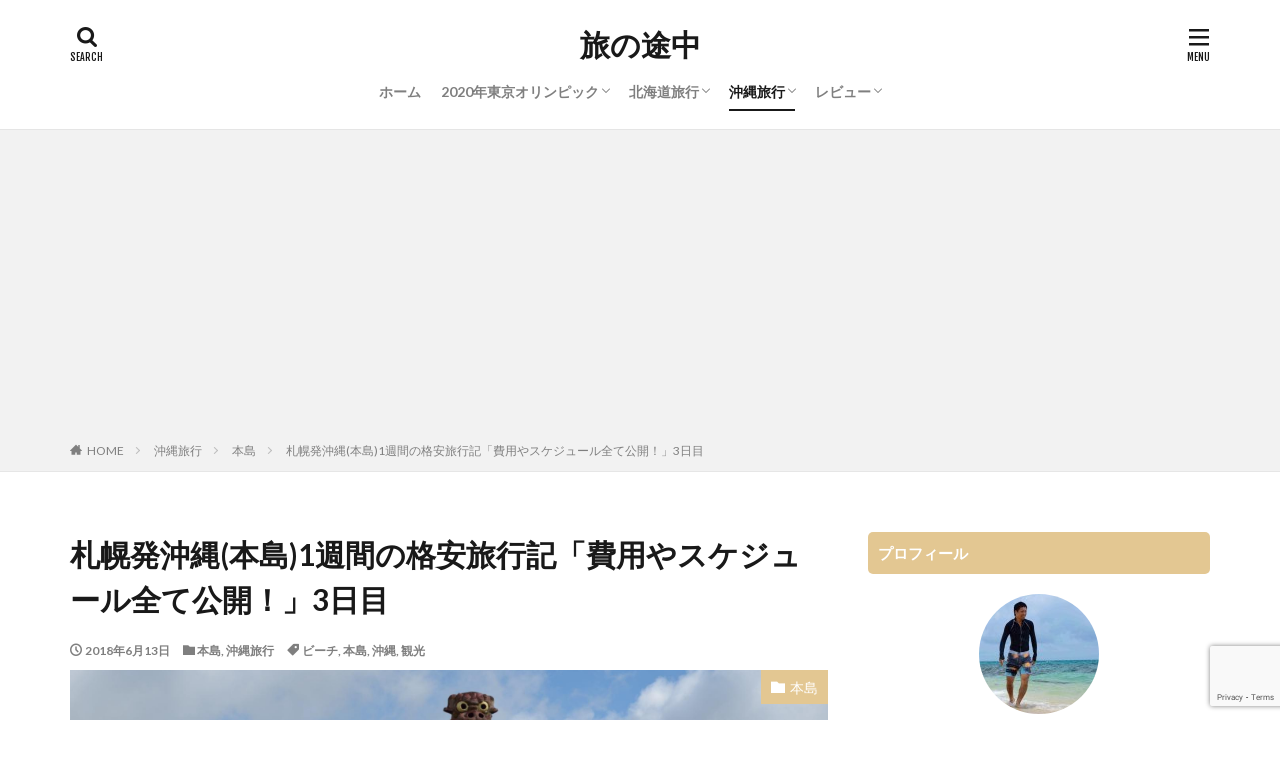

--- FILE ---
content_type: text/html; charset=UTF-8
request_url: https://tabinotochuu.com/okinawa-travel-1week-day3/
body_size: 29088
content:

<!DOCTYPE html>

<html lang="ja" prefix="og: http://ogp.me/ns#" class="t-html 
">

<head prefix="og: http://ogp.me/ns# fb: http://ogp.me/ns/fb# article: http://ogp.me/ns/article#">
<meta charset="UTF-8">
<title>札幌発沖縄(本島)1週間の格安旅行記「費用やスケジュール全て公開！」3日目│旅の途中</title>
<meta name='robots' content='max-image-preview:large' />
<link rel='stylesheet' id='dashicons-css' href='https://tabinotochuu.com/wp-includes/css/dashicons.min.css?ver=6.3.7' type='text/css' media='all' />
<link rel='stylesheet' id='thickbox-css' href='https://tabinotochuu.com/wp-includes/js/thickbox/thickbox.css?ver=6.3.7' type='text/css' media='all' />
<link rel='stylesheet' id='wp-block-library-css' href='https://tabinotochuu.com/wp-includes/css/dist/block-library/style.min.css?ver=6.3.7' type='text/css' media='all' />
<style id='rinkerg-gutenberg-rinker-style-inline-css' type='text/css'>
.wp-block-create-block-block{background-color:#21759b;color:#fff;padding:2px}

</style>
<style id='classic-theme-styles-inline-css' type='text/css'>
/*! This file is auto-generated */
.wp-block-button__link{color:#fff;background-color:#32373c;border-radius:9999px;box-shadow:none;text-decoration:none;padding:calc(.667em + 2px) calc(1.333em + 2px);font-size:1.125em}.wp-block-file__button{background:#32373c;color:#fff;text-decoration:none}
</style>
<style id='global-styles-inline-css' type='text/css'>
body{--wp--preset--color--black: #000000;--wp--preset--color--cyan-bluish-gray: #abb8c3;--wp--preset--color--white: #ffffff;--wp--preset--color--pale-pink: #f78da7;--wp--preset--color--vivid-red: #cf2e2e;--wp--preset--color--luminous-vivid-orange: #ff6900;--wp--preset--color--luminous-vivid-amber: #fcb900;--wp--preset--color--light-green-cyan: #7bdcb5;--wp--preset--color--vivid-green-cyan: #00d084;--wp--preset--color--pale-cyan-blue: #8ed1fc;--wp--preset--color--vivid-cyan-blue: #0693e3;--wp--preset--color--vivid-purple: #9b51e0;--wp--preset--gradient--vivid-cyan-blue-to-vivid-purple: linear-gradient(135deg,rgba(6,147,227,1) 0%,rgb(155,81,224) 100%);--wp--preset--gradient--light-green-cyan-to-vivid-green-cyan: linear-gradient(135deg,rgb(122,220,180) 0%,rgb(0,208,130) 100%);--wp--preset--gradient--luminous-vivid-amber-to-luminous-vivid-orange: linear-gradient(135deg,rgba(252,185,0,1) 0%,rgba(255,105,0,1) 100%);--wp--preset--gradient--luminous-vivid-orange-to-vivid-red: linear-gradient(135deg,rgba(255,105,0,1) 0%,rgb(207,46,46) 100%);--wp--preset--gradient--very-light-gray-to-cyan-bluish-gray: linear-gradient(135deg,rgb(238,238,238) 0%,rgb(169,184,195) 100%);--wp--preset--gradient--cool-to-warm-spectrum: linear-gradient(135deg,rgb(74,234,220) 0%,rgb(151,120,209) 20%,rgb(207,42,186) 40%,rgb(238,44,130) 60%,rgb(251,105,98) 80%,rgb(254,248,76) 100%);--wp--preset--gradient--blush-light-purple: linear-gradient(135deg,rgb(255,206,236) 0%,rgb(152,150,240) 100%);--wp--preset--gradient--blush-bordeaux: linear-gradient(135deg,rgb(254,205,165) 0%,rgb(254,45,45) 50%,rgb(107,0,62) 100%);--wp--preset--gradient--luminous-dusk: linear-gradient(135deg,rgb(255,203,112) 0%,rgb(199,81,192) 50%,rgb(65,88,208) 100%);--wp--preset--gradient--pale-ocean: linear-gradient(135deg,rgb(255,245,203) 0%,rgb(182,227,212) 50%,rgb(51,167,181) 100%);--wp--preset--gradient--electric-grass: linear-gradient(135deg,rgb(202,248,128) 0%,rgb(113,206,126) 100%);--wp--preset--gradient--midnight: linear-gradient(135deg,rgb(2,3,129) 0%,rgb(40,116,252) 100%);--wp--preset--font-size--small: 13px;--wp--preset--font-size--medium: 20px;--wp--preset--font-size--large: 36px;--wp--preset--font-size--x-large: 42px;--wp--preset--spacing--20: 0.44rem;--wp--preset--spacing--30: 0.67rem;--wp--preset--spacing--40: 1rem;--wp--preset--spacing--50: 1.5rem;--wp--preset--spacing--60: 2.25rem;--wp--preset--spacing--70: 3.38rem;--wp--preset--spacing--80: 5.06rem;--wp--preset--shadow--natural: 6px 6px 9px rgba(0, 0, 0, 0.2);--wp--preset--shadow--deep: 12px 12px 50px rgba(0, 0, 0, 0.4);--wp--preset--shadow--sharp: 6px 6px 0px rgba(0, 0, 0, 0.2);--wp--preset--shadow--outlined: 6px 6px 0px -3px rgba(255, 255, 255, 1), 6px 6px rgba(0, 0, 0, 1);--wp--preset--shadow--crisp: 6px 6px 0px rgba(0, 0, 0, 1);}:where(.is-layout-flex){gap: 0.5em;}:where(.is-layout-grid){gap: 0.5em;}body .is-layout-flow > .alignleft{float: left;margin-inline-start: 0;margin-inline-end: 2em;}body .is-layout-flow > .alignright{float: right;margin-inline-start: 2em;margin-inline-end: 0;}body .is-layout-flow > .aligncenter{margin-left: auto !important;margin-right: auto !important;}body .is-layout-constrained > .alignleft{float: left;margin-inline-start: 0;margin-inline-end: 2em;}body .is-layout-constrained > .alignright{float: right;margin-inline-start: 2em;margin-inline-end: 0;}body .is-layout-constrained > .aligncenter{margin-left: auto !important;margin-right: auto !important;}body .is-layout-constrained > :where(:not(.alignleft):not(.alignright):not(.alignfull)){max-width: var(--wp--style--global--content-size);margin-left: auto !important;margin-right: auto !important;}body .is-layout-constrained > .alignwide{max-width: var(--wp--style--global--wide-size);}body .is-layout-flex{display: flex;}body .is-layout-flex{flex-wrap: wrap;align-items: center;}body .is-layout-flex > *{margin: 0;}body .is-layout-grid{display: grid;}body .is-layout-grid > *{margin: 0;}:where(.wp-block-columns.is-layout-flex){gap: 2em;}:where(.wp-block-columns.is-layout-grid){gap: 2em;}:where(.wp-block-post-template.is-layout-flex){gap: 1.25em;}:where(.wp-block-post-template.is-layout-grid){gap: 1.25em;}.has-black-color{color: var(--wp--preset--color--black) !important;}.has-cyan-bluish-gray-color{color: var(--wp--preset--color--cyan-bluish-gray) !important;}.has-white-color{color: var(--wp--preset--color--white) !important;}.has-pale-pink-color{color: var(--wp--preset--color--pale-pink) !important;}.has-vivid-red-color{color: var(--wp--preset--color--vivid-red) !important;}.has-luminous-vivid-orange-color{color: var(--wp--preset--color--luminous-vivid-orange) !important;}.has-luminous-vivid-amber-color{color: var(--wp--preset--color--luminous-vivid-amber) !important;}.has-light-green-cyan-color{color: var(--wp--preset--color--light-green-cyan) !important;}.has-vivid-green-cyan-color{color: var(--wp--preset--color--vivid-green-cyan) !important;}.has-pale-cyan-blue-color{color: var(--wp--preset--color--pale-cyan-blue) !important;}.has-vivid-cyan-blue-color{color: var(--wp--preset--color--vivid-cyan-blue) !important;}.has-vivid-purple-color{color: var(--wp--preset--color--vivid-purple) !important;}.has-black-background-color{background-color: var(--wp--preset--color--black) !important;}.has-cyan-bluish-gray-background-color{background-color: var(--wp--preset--color--cyan-bluish-gray) !important;}.has-white-background-color{background-color: var(--wp--preset--color--white) !important;}.has-pale-pink-background-color{background-color: var(--wp--preset--color--pale-pink) !important;}.has-vivid-red-background-color{background-color: var(--wp--preset--color--vivid-red) !important;}.has-luminous-vivid-orange-background-color{background-color: var(--wp--preset--color--luminous-vivid-orange) !important;}.has-luminous-vivid-amber-background-color{background-color: var(--wp--preset--color--luminous-vivid-amber) !important;}.has-light-green-cyan-background-color{background-color: var(--wp--preset--color--light-green-cyan) !important;}.has-vivid-green-cyan-background-color{background-color: var(--wp--preset--color--vivid-green-cyan) !important;}.has-pale-cyan-blue-background-color{background-color: var(--wp--preset--color--pale-cyan-blue) !important;}.has-vivid-cyan-blue-background-color{background-color: var(--wp--preset--color--vivid-cyan-blue) !important;}.has-vivid-purple-background-color{background-color: var(--wp--preset--color--vivid-purple) !important;}.has-black-border-color{border-color: var(--wp--preset--color--black) !important;}.has-cyan-bluish-gray-border-color{border-color: var(--wp--preset--color--cyan-bluish-gray) !important;}.has-white-border-color{border-color: var(--wp--preset--color--white) !important;}.has-pale-pink-border-color{border-color: var(--wp--preset--color--pale-pink) !important;}.has-vivid-red-border-color{border-color: var(--wp--preset--color--vivid-red) !important;}.has-luminous-vivid-orange-border-color{border-color: var(--wp--preset--color--luminous-vivid-orange) !important;}.has-luminous-vivid-amber-border-color{border-color: var(--wp--preset--color--luminous-vivid-amber) !important;}.has-light-green-cyan-border-color{border-color: var(--wp--preset--color--light-green-cyan) !important;}.has-vivid-green-cyan-border-color{border-color: var(--wp--preset--color--vivid-green-cyan) !important;}.has-pale-cyan-blue-border-color{border-color: var(--wp--preset--color--pale-cyan-blue) !important;}.has-vivid-cyan-blue-border-color{border-color: var(--wp--preset--color--vivid-cyan-blue) !important;}.has-vivid-purple-border-color{border-color: var(--wp--preset--color--vivid-purple) !important;}.has-vivid-cyan-blue-to-vivid-purple-gradient-background{background: var(--wp--preset--gradient--vivid-cyan-blue-to-vivid-purple) !important;}.has-light-green-cyan-to-vivid-green-cyan-gradient-background{background: var(--wp--preset--gradient--light-green-cyan-to-vivid-green-cyan) !important;}.has-luminous-vivid-amber-to-luminous-vivid-orange-gradient-background{background: var(--wp--preset--gradient--luminous-vivid-amber-to-luminous-vivid-orange) !important;}.has-luminous-vivid-orange-to-vivid-red-gradient-background{background: var(--wp--preset--gradient--luminous-vivid-orange-to-vivid-red) !important;}.has-very-light-gray-to-cyan-bluish-gray-gradient-background{background: var(--wp--preset--gradient--very-light-gray-to-cyan-bluish-gray) !important;}.has-cool-to-warm-spectrum-gradient-background{background: var(--wp--preset--gradient--cool-to-warm-spectrum) !important;}.has-blush-light-purple-gradient-background{background: var(--wp--preset--gradient--blush-light-purple) !important;}.has-blush-bordeaux-gradient-background{background: var(--wp--preset--gradient--blush-bordeaux) !important;}.has-luminous-dusk-gradient-background{background: var(--wp--preset--gradient--luminous-dusk) !important;}.has-pale-ocean-gradient-background{background: var(--wp--preset--gradient--pale-ocean) !important;}.has-electric-grass-gradient-background{background: var(--wp--preset--gradient--electric-grass) !important;}.has-midnight-gradient-background{background: var(--wp--preset--gradient--midnight) !important;}.has-small-font-size{font-size: var(--wp--preset--font-size--small) !important;}.has-medium-font-size{font-size: var(--wp--preset--font-size--medium) !important;}.has-large-font-size{font-size: var(--wp--preset--font-size--large) !important;}.has-x-large-font-size{font-size: var(--wp--preset--font-size--x-large) !important;}
.wp-block-navigation a:where(:not(.wp-element-button)){color: inherit;}
:where(.wp-block-post-template.is-layout-flex){gap: 1.25em;}:where(.wp-block-post-template.is-layout-grid){gap: 1.25em;}
:where(.wp-block-columns.is-layout-flex){gap: 2em;}:where(.wp-block-columns.is-layout-grid){gap: 2em;}
.wp-block-pullquote{font-size: 1.5em;line-height: 1.6;}
</style>
<link rel='stylesheet' id='contact-form-7-css' href='https://tabinotochuu.com/wp-content/plugins/contact-form-7/includes/css/styles.css?ver=5.8' type='text/css' media='all' />
<link rel='stylesheet' id='yyi_rinker_stylesheet-css' href='https://tabinotochuu.com/wp-content/plugins/yyi-rinker/css/style.css?v=1.10.2&#038;ver=6.3.7' type='text/css' media='all' />
<link rel='stylesheet' id='wp-associate-post-r2-css' href='https://tabinotochuu.com/wp-content/plugins/wp-associate-post-r2/css/skin-standard.css?ver=5.0.0' type='text/css' media='all' />
<script src='https://tabinotochuu.com/wp-includes/js/jquery/jquery.min.js?ver=3.7.0' id='jquery-core-js'></script>
<script src='https://tabinotochuu.com/wp-includes/js/jquery/jquery-migrate.min.js?ver=3.4.1' id='jquery-migrate-js'></script>
<script src='https://tabinotochuu.com/wp-content/plugins/yyi-rinker/js/event-tracking.js?v=1.10.2' id='yyi_rinker_event_tracking_script-js'></script>
<link rel="https://api.w.org/" href="https://tabinotochuu.com/wp-json/" /><link rel="alternate" type="application/json" href="https://tabinotochuu.com/wp-json/wp/v2/posts/2589" /><link rel="alternate" type="application/json+oembed" href="https://tabinotochuu.com/wp-json/oembed/1.0/embed?url=https%3A%2F%2Ftabinotochuu.com%2Fokinawa-travel-1week-day3%2F" />
<link rel="alternate" type="text/xml+oembed" href="https://tabinotochuu.com/wp-json/oembed/1.0/embed?url=https%3A%2F%2Ftabinotochuu.com%2Fokinawa-travel-1week-day3%2F&#038;format=xml" />
<script type="text/javascript" language="javascript">
    var vc_pid = "886393312";
</script><script type="text/javascript" src="//aml.valuecommerce.com/vcdal.js" async></script><style>
.yyi-rinker-images {
    display: flex;
    justify-content: center;
    align-items: center;
    position: relative;

}
div.yyi-rinker-image img.yyi-rinker-main-img.hidden {
    display: none;
}

.yyi-rinker-images-arrow {
    cursor: pointer;
    position: absolute;
    top: 50%;
    display: block;
    margin-top: -11px;
    opacity: 0.6;
    width: 22px;
}

.yyi-rinker-images-arrow-left{
    left: -10px;
}
.yyi-rinker-images-arrow-right{
    right: -10px;
}

.yyi-rinker-images-arrow-left.hidden {
    display: none;
}

.yyi-rinker-images-arrow-right.hidden {
    display: none;
}
div.yyi-rinker-contents.yyi-rinker-design-tate  div.yyi-rinker-box{
    flex-direction: column;
}

div.yyi-rinker-contents.yyi-rinker-design-slim div.yyi-rinker-box .yyi-rinker-links {
    flex-direction: column;
}

div.yyi-rinker-contents.yyi-rinker-design-slim div.yyi-rinker-info {
    width: 100%;
}

div.yyi-rinker-contents.yyi-rinker-design-slim .yyi-rinker-title {
    text-align: center;
}

div.yyi-rinker-contents.yyi-rinker-design-slim .yyi-rinker-links {
    text-align: center;
}
div.yyi-rinker-contents.yyi-rinker-design-slim .yyi-rinker-image {
    margin: auto;
}

div.yyi-rinker-contents.yyi-rinker-design-slim div.yyi-rinker-info ul.yyi-rinker-links li {
	align-self: stretch;
}
div.yyi-rinker-contents.yyi-rinker-design-slim div.yyi-rinker-box div.yyi-rinker-info {
	padding: 0;
}
div.yyi-rinker-contents.yyi-rinker-design-slim div.yyi-rinker-box {
	flex-direction: column;
	padding: 14px 5px 0;
}

.yyi-rinker-design-slim div.yyi-rinker-box div.yyi-rinker-info {
	text-align: center;
}

.yyi-rinker-design-slim div.price-box span.price {
	display: block;
}

div.yyi-rinker-contents.yyi-rinker-design-slim div.yyi-rinker-info div.yyi-rinker-title a{
	font-size:16px;
}

div.yyi-rinker-contents.yyi-rinker-design-slim ul.yyi-rinker-links li.amazonkindlelink:before,  div.yyi-rinker-contents.yyi-rinker-design-slim ul.yyi-rinker-links li.amazonlink:before,  div.yyi-rinker-contents.yyi-rinker-design-slim ul.yyi-rinker-links li.rakutenlink:before,  div.yyi-rinker-contents.yyi-rinker-design-slim ul.yyi-rinker-links li.yahoolink:before {
	font-size:12px;
}

div.yyi-rinker-contents.yyi-rinker-design-slim ul.yyi-rinker-links li a {
	font-size: 13px;
}
.entry-content ul.yyi-rinker-links li {
	padding: 0;
}

div.yyi-rinker-contents .yyi-rinker-attention.attention_desing_right_ribbon {
    width: 89px;
    height: 91px;
    position: absolute;
    top: -1px;
    right: -1px;
    left: auto;
    overflow: hidden;
}

div.yyi-rinker-contents .yyi-rinker-attention.attention_desing_right_ribbon span {
    display: inline-block;
    width: 146px;
    position: absolute;
    padding: 4px 0;
    left: -13px;
    top: 12px;
    text-align: center;
    font-size: 12px;
    line-height: 24px;
    -webkit-transform: rotate(45deg);
    transform: rotate(45deg);
    box-shadow: 0 1px 3px rgba(0, 0, 0, 0.2);
}

div.yyi-rinker-contents .yyi-rinker-attention.attention_desing_right_ribbon {
    background: none;
}
.yyi-rinker-attention.attention_desing_right_ribbon .yyi-rinker-attention-after,
.yyi-rinker-attention.attention_desing_right_ribbon .yyi-rinker-attention-before{
display:none;
}
div.yyi-rinker-use-right_ribbon div.yyi-rinker-title {
    margin-right: 2rem;
}

				</style><link class="css-async" rel href="https://tabinotochuu.com/wp-content/themes/the-thor/css/icon.min.css">
<link class="css-async" rel href="https://fonts.googleapis.com/css?family=Lato:100,300,400,700,900">
<link class="css-async" rel href="https://fonts.googleapis.com/css?family=Fjalla+One">
<link rel="stylesheet" href="https://fonts.googleapis.com/css?family=Noto+Sans+JP:100,200,300,400,500,600,700,800,900">
<link rel="stylesheet" href="https://tabinotochuu.com/wp-content/themes/the-thor/style.min.css">
<link class="css-async" rel href="https://tabinotochuu.com/wp-content/themes/the-thor-child/style-user.css?1597504090">
<link rel="canonical" href="https://tabinotochuu.com/okinawa-travel-1week-day3/" />
<script src="https://ajax.googleapis.com/ajax/libs/jquery/1.12.4/jquery.min.js"></script>
<meta http-equiv="X-UA-Compatible" content="IE=edge">
<meta name="viewport" content="width=device-width, initial-scale=1, viewport-fit=cover"/>
<style>
.widget.widget_nav_menu ul.menu{border-color: rgba(227,199,146,0.15);}.widget.widget_nav_menu ul.menu li{border-color: rgba(227,199,146,0.75);}.widget.widget_nav_menu ul.menu .sub-menu li{border-color: rgba(227,199,146,0.15);}.widget.widget_nav_menu ul.menu .sub-menu li .sub-menu li:first-child{border-color: rgba(227,199,146,0.15);}.widget.widget_nav_menu ul.menu li a:hover{background-color: rgba(227,199,146,0.75);}.widget.widget_nav_menu ul.menu .current-menu-item > a{background-color: rgba(227,199,146,0.75);}.widget.widget_nav_menu ul.menu li .sub-menu li a:before {color:#e3c792;}.widget.widget_nav_menu ul.menu li a{background-color:#e3c792;}.widget.widget_nav_menu ul.menu .sub-menu a:hover{color:#e3c792;}.widget.widget_nav_menu ul.menu .sub-menu .current-menu-item a{color:#e3c792;}.widget.widget_categories ul{border-color: rgba(227,199,146,0.15);}.widget.widget_categories ul li{border-color: rgba(227,199,146,0.75);}.widget.widget_categories ul .children li{border-color: rgba(227,199,146,0.15);}.widget.widget_categories ul .children li .children li:first-child{border-color: rgba(227,199,146,0.15);}.widget.widget_categories ul li a:hover{background-color: rgba(227,199,146,0.75);}.widget.widget_categories ul .current-menu-item > a{background-color: rgba(227,199,146,0.75);}.widget.widget_categories ul li .children li a:before {color:#e3c792;}.widget.widget_categories ul li a{background-color:#e3c792;}.widget.widget_categories ul .children a:hover{color:#e3c792;}.widget.widget_categories ul .children .current-menu-item a{color:#e3c792;}.widgetSearch__input:hover{border-color:#e3c792;}.widgetCatTitle{background-color:#e3c792;}.widgetCatTitle__inner{background-color:#e3c792;}.widgetSearch__submit:hover{background-color:#e3c792;}.widgetProfile__sns{background-color:#e3c792;}.widget.widget_calendar .calendar_wrap tbody a:hover{background-color:#e3c792;}.widget ul li a:hover{color:#e3c792;}.widget.widget_rss .rsswidget:hover{color:#e3c792;}.widget.widget_tag_cloud a:hover{background-color:#e3c792;}.widget select:hover{border-color:#e3c792;}.widgetSearch__checkLabel:hover:after{border-color:#e3c792;}.widgetSearch__check:checked .widgetSearch__checkLabel:before, .widgetSearch__check:checked + .widgetSearch__checkLabel:before{border-color:#e3c792;}.widgetTab__item.current{border-top-color:#e3c792;}.widgetTab__item:hover{border-top-color:#e3c792;}.searchHead__title{background-color:#e3c792;}.searchHead__submit:hover{color:#e3c792;}.menuBtn__close:hover{color:#e3c792;}.menuBtn__link:hover{color:#e3c792;}@media only screen and (min-width: 992px){.menuBtn__link {background-color:#e3c792;}}.t-headerCenter .menuBtn__link:hover{color:#e3c792;}.searchBtn__close:hover{color:#e3c792;}.searchBtn__link:hover{color:#e3c792;}.breadcrumb__item a:hover{color:#e3c792;}.pager__item{color:#e3c792;}.pager__item:hover, .pager__item-current{background-color:#e3c792; color:#fff;}.page-numbers{color:#e3c792;}.page-numbers:hover, .page-numbers.current{background-color:#e3c792; color:#fff;}.pagePager__item{color:#e3c792;}.pagePager__item:hover, .pagePager__item-current{background-color:#e3c792; color:#fff;}.heading a:hover{color:#e3c792;}.eyecatch__cat{background-color:#e3c792;}.the__category{background-color:#e3c792;}.dateList__item a:hover{color:#e3c792;}.controllerFooter__item:last-child{background-color:#e3c792;}.controllerFooter__close{background-color:#e3c792;}.bottomFooter__topBtn{background-color:#e3c792;}.mask-color{background-color:#e3c792;}.mask-colorgray{background-color:#e3c792;}.pickup3__item{background-color:#e3c792;}.categoryBox__title{color:#e3c792;}.comments__list .comment-meta{background-color:#e3c792;}.comment-respond .submit{background-color:#e3c792;}.prevNext__pop{background-color:#e3c792;}.swiper-pagination-bullet-active{background-color:#e3c792;}.swiper-slider .swiper-button-next, .swiper-slider .swiper-container-rtl .swiper-button-prev, .swiper-slider .swiper-button-prev, .swiper-slider .swiper-container-rtl .swiper-button-next	{background-color:#e3c792;}body{background:#ffffff;}.snsFooter{background-color:#e3c792}.widget-main .heading.heading-widget{background-color:#e3c792}.widget-main .heading.heading-widgetsimple{background-color:#e3c792}.widget-main .heading.heading-widgetsimplewide{background-color:#e3c792}.widget-main .heading.heading-widgetwide{background-color:#e3c792}.widget-main .heading.heading-widgetbottom:before{border-color:#e3c792}.widget-main .heading.heading-widgetborder{border-color:#e3c792}.widget-main .heading.heading-widgetborder::before,.widget-main .heading.heading-widgetborder::after{background-color:#e3c792}.widget-side .heading.heading-widget{background-color:#e3c792}.widget-side .heading.heading-widgetsimple{background-color:#e3c792}.widget-side .heading.heading-widgetsimplewide{background-color:#e3c792}.widget-side .heading.heading-widgetwide{background-color:#e3c792}.widget-side .heading.heading-widgetbottom:before{border-color:#e3c792}.widget-side .heading.heading-widgetborder{border-color:#e3c792}.widget-side .heading.heading-widgetborder::before,.widget-side .heading.heading-widgetborder::after{background-color:#e3c792}.widget-foot .heading.heading-widget{background-color:#e3c792}.widget-foot .heading.heading-widgetsimple{background-color:#e3c792}.widget-foot .heading.heading-widgetsimplewide{background-color:#e3c792}.widget-foot .heading.heading-widgetwide{background-color:#e3c792}.widget-foot .heading.heading-widgetbottom:before{border-color:#e3c792}.widget-foot .heading.heading-widgetborder{border-color:#e3c792}.widget-foot .heading.heading-widgetborder::before,.widget-foot .heading.heading-widgetborder::after{background-color:#e3c792}.widget-menu .heading.heading-widget{background-color:#e3c792}.widget-menu .heading.heading-widgetsimple{background-color:#e3c792}.widget-menu .heading.heading-widgetsimplewide{background-color:#e3c792}.widget-menu .heading.heading-widgetwide{background-color:#e3c792}.widget-menu .heading.heading-widgetbottom:before{border-color:#e3c792}.widget-menu .heading.heading-widgetborder{border-color:#e3c792}.widget-menu .heading.heading-widgetborder::before,.widget-menu .heading.heading-widgetborder::after{background-color:#e3c792}.still{height: 200px;}@media only screen and (min-width: 768px){.still {height: 350px;}}.still.still-movie .still__box{background-image:url();}@media only screen and (min-width: 768px){.still.still-movie .still__box{background-image:url();}}.still.still-movie .still__box.mask.mask.mask-color{background-color:#ede8da}.rankingBox__bg{background-color:#e3c792}.the__ribbon{background-color:#dd6868}.the__ribbon:after{border-left-color:#dd6868; border-right-color:#dd6868}.content .afTagBox__btnDetail{background-color:#e3c792;}.widget .widgetAfTag__btnDetail{background-color:#e3c792;}.content .afTagBox__btnAf{background-color:#e3c792;}.widget .widgetAfTag__btnAf{background-color:#e3c792;}.content a{color:#0645ad;}.phrase a{color:#0645ad;}.content .sitemap li a:hover{color:#0645ad;}.content h2 a:hover,.content h3 a:hover,.content h4 a:hover,.content h5 a:hover{color:#0645ad;}.content ul.menu li a:hover{color:#0645ad;}.content .es-LiconBox:before{background-color:#a83f3f;}.content .es-LiconCircle:before{background-color:#a83f3f;}.content .es-BTiconBox:before{background-color:#a83f3f;}.content .es-BTiconCircle:before{background-color:#a83f3f;}.content .es-BiconObi{border-color:#a83f3f;}.content .es-BiconCorner:before{background-color:#a83f3f;}.content .es-BiconCircle:before{background-color:#a83f3f;}.content .es-BmarkHatena::before{background-color:#005293;}.content .es-BmarkExcl::before{background-color:#b60105;}.content .es-BmarkQ::before{background-color:#005293;}.content .es-BmarkQ::after{border-top-color:#005293;}.content .es-BmarkA::before{color:#b60105;}.content .es-BsubTradi::before{color:#ffffff;background-color:#b60105;border-color:#b60105;}.btn__link-primary{color:#ffffff; background-color:#3f3f3f;}.content .btn__link-primary{color:#ffffff; background-color:#3f3f3f;}.searchBtn__contentInner .btn__link-search{color:#ffffff; background-color:#3f3f3f;}.btn__link-secondary{color:#ffffff; background-color:#3f3f3f;}.content .btn__link-secondary{color:#ffffff; background-color:#3f3f3f;}.btn__link-search{color:#ffffff; background-color:#3f3f3f;}.btn__link-normal{color:#3f3f3f;}.content .btn__link-normal{color:#3f3f3f;}.btn__link-normal:hover{background-color:#3f3f3f;}.content .btn__link-normal:hover{background-color:#3f3f3f;}.comments__list .comment-reply-link{color:#3f3f3f;}.comments__list .comment-reply-link:hover{background-color:#3f3f3f;}@media only screen and (min-width: 992px){.subNavi__link-pickup{color:#3f3f3f;}}@media only screen and (min-width: 992px){.subNavi__link-pickup:hover{background-color:#3f3f3f;}}.partsH2-12 h2{color:#191919; border-left-color:#e3c792; border-bottom-color:#e2d7bc;}.partsH3-8 h3{color:#191919;}.partsH3-8 h3::after{background: linear-gradient(to right, #e3c792, #d8d8d8);}.content h4{color:#191919}.content h5{color:#191919}.content ul > li::before{color:#e2a22b;}.content ul{color:#191919;}.content ol > li::before{color:#e2a22b; border-color:#e2a22b;}.content ol > li > ol > li::before{background-color:#e2a22b; border-color:#e2a22b;}.content ol > li > ol > li > ol > li::before{color:#e2a22b; border-color:#e2a22b;}.content ol{color:#191919;}.content .balloon .balloon__text{color:#191919; background-color:#f2f2f2;}.content .balloon .balloon__text-left:before{border-left-color:#f2f2f2;}.content .balloon .balloon__text-right:before{border-right-color:#f2f2f2;}.content .balloon-boder .balloon__text{color:#191919; background-color:#ffffff;  border-color:#d8d8d8;}.content .balloon-boder .balloon__text-left:before{border-left-color:#d8d8d8;}.content .balloon-boder .balloon__text-left:after{border-left-color:#ffffff;}.content .balloon-boder .balloon__text-right:before{border-right-color:#d8d8d8;}.content .balloon-boder .balloon__text-right:after{border-right-color:#ffffff;}.content blockquote{color:#191919; background-color:#f2f2f2;}.content blockquote::before{background-color:#d8d8d8;}.content blockquote::after{border-bottom-color:#cccccc;}.content table{color:#191919; border-top-color:#E5E5E5; border-left-color:#E5E5E5;}.content table th{background:#7f7f7f; color:#ffffff; ;border-right-color:#E5E5E5; border-bottom-color:#E5E5E5;}.content table td{background:#ffffff; ;border-right-color:#E5E5E5; border-bottom-color:#E5E5E5;}.content table tr:nth-child(odd) td{background-color:#f2f2f2;}
</style>
<link rel="icon" href="https://tabinotochuu.com/wp-content/uploads/2017/12/cropped-DesignEvo-1-32x32.jpg" sizes="32x32" />
<link rel="icon" href="https://tabinotochuu.com/wp-content/uploads/2017/12/cropped-DesignEvo-1-192x192.jpg" sizes="192x192" />
<link rel="apple-touch-icon" href="https://tabinotochuu.com/wp-content/uploads/2017/12/cropped-DesignEvo-1-180x180.jpg" />
<meta name="msapplication-TileImage" content="https://tabinotochuu.com/wp-content/uploads/2017/12/cropped-DesignEvo-1-270x270.jpg" />
<!– Global site tag (gtag.js) – Google Analytics –>
<script async src='https://www.googletagmanager.com/gtag/js?id=G-SHGSS663GY'></script>
<script>
    window.dataLayer = window.dataLayer || [];
    function gtag(){dataLayer.push(arguments);}
    gtag('js', new Date());
    gtag('config', 'UA-110958778-1');
    gtag('config', 'G-SHGSS663GY');
</script>
<!– /Global site tag (gtag.js) – Google Analytics –>
<meta property="og:site_name" content="旅の途中" />
<meta property="og:type" content="article" />
<meta property="og:title" content="札幌発沖縄(本島)1週間の格安旅行記「費用やスケジュール全て公開！」3日目" />
<meta property="og:description" content="2018年06月25日（日） 3日目 旅の概要は、下記記事をチェック！ 目次 1 ルート2 観光地の天気、気温3 起床4 ガンガラーの谷に到着5 屋宜家に到着6 斎場御嶽に到着7 百名ビーチに到着8 グスクロード公園（なんじー公園）に到着9" />
<meta property="og:url" content="https://tabinotochuu.com/okinawa-travel-1week-day3/" />
<meta property="og:image" content="https://tabinotochuu.com/wp-content/uploads/2018/06/沖縄本島2017/20170625/DSC_0599.jpg" />
<meta name="twitter:card" content="summary" />
<meta name="twitter:site" content="@choppiiii" />


</head>
<body class=" t-headerCenter t-footerFixed" id="top">
    <header class="l-header l-header-border"> <div class="container container-header"><p class="siteTitle"><a class="siteTitle__link" href="https://tabinotochuu.com">旅の途中  </a></p><nav class="globalNavi"><div class="globalNavi__inner"><ul class="globalNavi__list"><li id="menu-item-1780" class="menu-item menu-item-type-custom menu-item-object-custom menu-item-home menu-item-1780"><a href="https://tabinotochuu.com/">ホーム</a></li><li id="menu-item-3838" class="menu-item menu-item-type-taxonomy menu-item-object-category menu-item-has-children menu-item-3838"><a href="https://tabinotochuu.com/category/2020%e5%b9%b4%e6%9d%b1%e4%ba%ac%e3%82%aa%e3%83%aa%e3%83%b3%e3%83%94%e3%83%83%e3%82%af/">2020年東京オリンピック</a><ul class="sub-menu"><li id="menu-item-4664" class="menu-item menu-item-type-taxonomy menu-item-object-post_tag menu-item-4664"><a href="https://tabinotochuu.com/tag/%e5%ba%a7%e5%b8%ad/">座席</a></li><li id="menu-item-4665" class="menu-item menu-item-type-taxonomy menu-item-object-post_tag menu-item-4665"><a href="https://tabinotochuu.com/tag/%e3%83%81%e3%82%b1%e3%83%83%e3%83%88%e4%be%a1%e6%a0%bc/">チケット価格</a></li><li id="menu-item-4666" class="menu-item menu-item-type-taxonomy menu-item-object-post_tag menu-item-4666"><a href="https://tabinotochuu.com/tag/%e3%82%b9%e3%82%b1%e3%82%b8%e3%83%a5%e3%83%bc%e3%83%ab/">スケジュール</a></li></ul></li><li id="menu-item-3163" class="menu-item menu-item-type-taxonomy menu-item-object-category menu-item-has-children menu-item-3163"><a href="https://tabinotochuu.com/category/hokkaido-travel/">北海道旅行</a><ul class="sub-menu"><li id="menu-item-4668" class="menu-item menu-item-type-taxonomy menu-item-object-category menu-item-4668"><a href="https://tabinotochuu.com/category/hokkaido-travel/1week/">1週間キャンプ泊</a></li><li id="menu-item-4669" class="menu-item menu-item-type-taxonomy menu-item-object-category menu-item-4669"><a href="https://tabinotochuu.com/category/hokkaido-travel/4%e6%b3%8a5%e6%97%a5%e3%82%ad%e3%83%a3%e3%83%b3%e3%83%97%e6%b3%8a/">4泊5日キャンプ泊</a></li><li id="menu-item-4670" class="menu-item menu-item-type-taxonomy menu-item-object-category menu-item-4670"><a href="https://tabinotochuu.com/category/hokkaido-travel/vehicle-night/">3泊4日車中泊</a></li></ul></li><li id="menu-item-2515" class="menu-item menu-item-type-taxonomy menu-item-object-category current-post-ancestor current-menu-parent current-post-parent menu-item-has-children menu-item-2515"><a href="https://tabinotochuu.com/category/okinawa/">沖縄旅行</a><ul class="sub-menu"><li id="menu-item-4660" class="menu-item menu-item-type-taxonomy menu-item-object-category current-post-ancestor current-menu-parent current-post-parent menu-item-4660"><a href="https://tabinotochuu.com/category/okinawa/hontou/">本島</a></li></ul></li><li id="menu-item-3129" class="menu-item menu-item-type-taxonomy menu-item-object-category menu-item-has-children menu-item-3129"><a href="https://tabinotochuu.com/category/%e3%83%ac%e3%83%93%e3%83%a5%e3%83%bc/">レビュー</a><ul class="sub-menu"><li id="menu-item-4672" class="menu-item menu-item-type-taxonomy menu-item-object-post_tag menu-item-4672"><a href="https://tabinotochuu.com/tag/%e5%8a%a0%e7%86%b1%e5%bc%8f%e3%82%bf%e3%83%90%e3%82%b3/">加熱式タバコ</a></li></ul></li></ul></div></nav><div class="searchBtn searchBtn-right ">  <input class="searchBtn__checkbox" id="searchBtn-checkbox" type="checkbox">  <label class="searchBtn__link searchBtn__link-text icon-search" for="searchBtn-checkbox"></label>  <label class="searchBtn__unshown" for="searchBtn-checkbox"></label>  <div class="searchBtn__content"> <div class="searchBtn__scroll"><label class="searchBtn__close" for="searchBtn-checkbox"><i class="icon-close"></i>CLOSE</label><div class="searchBtn__contentInner">  <aside class="widget">  <div class="widgetSearch"> <h3 class="heading heading-tertiary">キーワード</h3> <form class="widgetSearch__flex" method="get" action="https://tabinotochuu.com" target="_top">  <input class="widgetSearch__input" type="text" maxlength="50" name="s" placeholder="キーワードを入力" value="">  <button class="widgetSearch__submit icon-search" type="submit" value="search"></button></form>  </div></aside></div> </div>  </div></div><div class="menuBtn ">  <input class="menuBtn__checkbox" id="menuBtn-checkbox" type="checkbox">  <label class="menuBtn__link menuBtn__link-text icon-menu" for="menuBtn-checkbox"></label>  <label class="menuBtn__unshown" for="menuBtn-checkbox"></label>  <div class="menuBtn__content"> <div class="menuBtn__scroll"><label class="menuBtn__close" for="menuBtn-checkbox"><i class="icon-close"></i>CLOSE</label><div class="menuBtn__contentInner"><nav class="menuBtn__navi"><ul class="menuBtn__naviList"><li class="menuBtn__naviItem"><a class="menuBtn__naviLink icon-twitter" href="https://twitter.com/choppiiii"></a></li><li class="menuBtn__naviItem"><a class="menuBtn__naviLink icon-instagram" href="http://instagram.com/hidemasa1984"></a></li><li class="menuBtn__naviItem"><a class="menuBtn__naviLink icon-rss" href="https://tabinotochuu.com/feed/"></a></li> </ul></nav>  <aside class="widget widget-menu widget_fit_search_refine_class"><h2 class="heading heading-widgetwide">サイト内検索</h2><form method="get" action="https://tabinotochuu.com" target="_top">  <div class="widgetSearch__contents"> <h3 class="heading heading-tertiary">キーワード</h3> <input class="widgetSearch__input widgetSearch__input-max" type="text" name="s" placeholder="キーワードを入力" value=""></div>  <div class="widgetSearch__contents"> <h3 class="heading heading-tertiary">カテゴリー</h3><select  name='cat' id='cat_691396d4caf35' class='widgetSearch__select'><option value=''>カテゴリーを選択</option><option class="level-0" value="19">沖縄旅行</option><option class="level-0" value="21">本島</option><option class="level-0" value="27">レビュー</option><option class="level-0" value="30">北海道旅行</option><option class="level-0" value="31">1週間キャンプ泊</option><option class="level-0" value="32">3泊4日車中泊</option><option class="level-0" value="33">4泊5日キャンプ泊</option><option class="level-0" value="35">2020年東京オリンピック</option></select>  </div>  <div class="widgetSearch__tag"> <h3 class="heading heading-tertiary">タグ</h3> <label><input class="widgetSearch__check" type="checkbox" name="tag[]" value="google-home" /><span class="widgetSearch__checkLabel">Google home</span></label><label><input class="widgetSearch__check" type="checkbox" name="tag[]" value="%e6%b5%b7%e3%81%ae%e6%a3%ae%e6%b0%b4%e4%b8%8a%e7%ab%b6%e6%8a%80%e5%a0%b4" /><span class="widgetSearch__checkLabel">海の森水上競技場</span></label><label><input class="widgetSearch__check" type="checkbox" name="tag[]" value="%e6%9d%b1%e4%ba%ac%e3%82%a2%e3%82%af%e3%82%a2%e3%83%86%e3%82%a3%e3%82%af%e3%82%b9%e3%82%bb%e3%83%b3%e3%82%bf%e3%83%bc" /><span class="widgetSearch__checkLabel">東京アクアティクスセンター</span></label><label><input class="widgetSearch__check" type="checkbox" name="tag[]" value="%e6%9d%b1%e4%ba%ac%e3%82%b9%e3%82%bf%e3%82%b8%e3%82%a2%e3%83%a0" /><span class="widgetSearch__checkLabel">東京スタジアム</span></label><label><input class="widgetSearch__check" type="checkbox" name="tag[]" value="%e6%9d%b1%e4%ba%ac%e4%bd%93%e8%82%b2%e9%a4%a8" /><span class="widgetSearch__checkLabel">東京体育館</span></label><label><input class="widgetSearch__check" type="checkbox" name="tag[]" value="%e6%9d%b1%e4%ba%ac%e5%9b%bd%e9%9a%9b%e3%83%95%e3%82%a9%e3%83%bc%e3%83%a9%e3%83%a0" /><span class="widgetSearch__checkLabel">東京国際フォーラム</span></label><label><input class="widgetSearch__check" type="checkbox" name="tag[]" value="%e6%9d%b1%e4%ba%ac%e8%be%b0%e5%b7%b3%e5%9b%bd%e9%9a%9b%e6%b0%b4%e6%b3%b3%e5%a0%b4" /><span class="widgetSearch__checkLabel">東京辰巳国際水泳場</span></label><label><input class="widgetSearch__check" type="checkbox" name="tag[]" value="%e6%a6%82%e8%a6%81" /><span class="widgetSearch__checkLabel">概要</span></label><label><input class="widgetSearch__check" type="checkbox" name="tag[]" value="%e6%a8%aa%e6%b5%9c%e3%82%b9%e3%82%bf%e3%82%b8%e3%82%a2%e3%83%a0" /><span class="widgetSearch__checkLabel">横浜スタジアム</span></label><label><input class="widgetSearch__check" type="checkbox" name="tag[]" value="%e6%a8%aa%e6%b5%9c%e5%9b%bd%e9%9a%9b%e7%b7%8f%e5%90%88%e7%ab%b6%e6%8a%80%e5%a0%b4" /><span class="widgetSearch__checkLabel">横浜国際総合競技場</span></label><label><input class="widgetSearch__check" type="checkbox" name="tag[]" value="%e6%ad%a6%e8%94%b5%e9%87%8e%e3%81%ae%e6%a3%ae%e7%b7%8f%e5%90%88%e3%82%b9%e3%83%9d%e3%83%bc%e3%83%84%e3%83%97%e3%83%a9%e3%82%b6" /><span class="widgetSearch__checkLabel">武蔵野の森総合スポーツプラザ</span></label><label><input class="widgetSearch__check" type="checkbox" name="tag[]" value="%e6%b1%9f%e3%81%ae%e5%b3%b6%e3%83%a8%e3%83%83%e3%83%88%e3%83%8f%e3%83%bc%e3%83%90%e3%83%bc" /><span class="widgetSearch__checkLabel">江の島ヨットハーバー</span></label><label><input class="widgetSearch__check" type="checkbox" name="tag[]" value="%e6%b2%96%e7%b8%84" /><span class="widgetSearch__checkLabel">沖縄</span></label><label><input class="widgetSearch__check" type="checkbox" name="tag[]" value="%e6%b5%b7%e3%81%ae%e6%a3%ae%e3%82%af%e3%83%ad%e3%82%b9%e3%82%ab%e3%83%b3%e3%83%88%e3%83%aa%e3%83%bc%e3%82%b3%e3%83%bc%e3%82%b9" /><span class="widgetSearch__checkLabel">海の森クロスカントリーコース</span></label><label><input class="widgetSearch__check" type="checkbox" name="tag[]" value="%e6%bd%ae%e9%a2%a8%e5%85%ac%e5%9c%92" /><span class="widgetSearch__checkLabel">潮風公園</span></label><label><input class="widgetSearch__check" type="checkbox" name="tag[]" value="%e6%9c%ac%e5%b3%b6" /><span class="widgetSearch__checkLabel">本島</span></label><label><input class="widgetSearch__check" type="checkbox" name="tag[]" value="%e7%84%a1%e6%96%99%e4%bd%93%e9%a8%93%e3%82%ad%e3%83%a3%e3%83%b3%e3%83%9a%e3%83%bc%e3%83%b3" /><span class="widgetSearch__checkLabel">無料体験キャンペーン</span></label><label><input class="widgetSearch__check" type="checkbox" name="tag[]" value="%e7%a6%8f%e5%b3%b6%e3%81%82%e3%81%a5%e3%81%be%e7%90%83%e5%a0%b4" /><span class="widgetSearch__checkLabel">福島あづま球場</span></label><label><input class="widgetSearch__check" type="checkbox" name="tag[]" value="%e8%8c%a8%e5%9f%8e%e3%82%ab%e3%82%b7%e3%83%9e%e3%82%b9%e3%82%bf%e3%82%b8%e3%82%a2%e3%83%a0" /><span class="widgetSearch__checkLabel">茨城カシマスタジアム</span></label><label><input class="widgetSearch__check" type="checkbox" name="tag[]" value="%e8%a6%b3%e5%85%89" /><span class="widgetSearch__checkLabel">観光</span></label><label><input class="widgetSearch__check" type="checkbox" name="tag[]" value="%e9%81%93%e5%8c%97" /><span class="widgetSearch__checkLabel">道北</span></label><label><input class="widgetSearch__check" type="checkbox" name="tag[]" value="%e9%81%93%e5%8d%97" /><span class="widgetSearch__checkLabel">道南</span></label><label><input class="widgetSearch__check" type="checkbox" name="tag[]" value="%e9%81%93%e5%a4%ae" /><span class="widgetSearch__checkLabel">道央</span></label><label><input class="widgetSearch__check" type="checkbox" name="tag[]" value="%e9%81%93%e6%9d%b1" /><span class="widgetSearch__checkLabel">道東</span></label><label><input class="widgetSearch__check" type="checkbox" name="tag[]" value="%e9%87%a3%e3%83%b6%e5%b4%8e%e6%b5%b7%e5%b2%b8%e3%82%b5%e3%83%bc%e3%83%95%e3%82%a3%e3%83%b3%e3%83%93%e3%83%bc%e3%83%81" /><span class="widgetSearch__checkLabel">釣ヶ崎海岸サーフィンビーチ</span></label><label><input class="widgetSearch__check" type="checkbox" name="tag[]" value="%e9%99%b8%e4%b8%8a%e8%87%aa%e8%a1%9b%e9%9a%8a%e6%9c%9d%e9%9c%9e%e8%a8%93%e7%b7%b4%e5%a0%b4" /><span class="widgetSearch__checkLabel">陸上自衛隊朝霞訓練場</span></label><label><input class="widgetSearch__check" type="checkbox" name="tag[]" value="%e9%9c%9e%e3%83%b6%e9%96%a2%e3%82%ab%e3%83%b3%e3%83%84%e3%83%aa%e3%83%bc%e5%80%b6%e6%a5%bd%e9%83%a8" /><span class="widgetSearch__checkLabel">霞ヶ関カンツリー倶楽部</span></label><label><input class="widgetSearch__check" type="checkbox" name="tag[]" value="%e9%9d%92%e6%b5%b7%e3%82%a2%e3%83%bc%e3%83%90%e3%83%b3%e3%82%b9%e3%83%9d%e3%83%bc%e3%83%84%e3%83%91%e3%83%bc%e3%82%af" /><span class="widgetSearch__checkLabel">青海アーバンスポーツパーク</span></label><label><input class="widgetSearch__check" type="checkbox" name="tag[]" value="%e9%a6%ac%e4%ba%8b%e5%85%ac%e8%8b%91" /><span class="widgetSearch__checkLabel">馬事公苑</span></label><label><input class="widgetSearch__check" type="checkbox" name="tag[]" value="%e6%9c%ad%e5%b9%8c%e3%83%89%e3%83%bc%e3%83%a0" /><span class="widgetSearch__checkLabel">札幌ドーム</span></label><label><input class="widgetSearch__check" type="checkbox" name="tag[]" value="%e6%9c%89%e6%98%8e%e4%bd%93%e6%93%8d%e7%ab%b6%e6%8a%80%e5%a0%b4" /><span class="widgetSearch__checkLabel">有明体操競技場</span></label><label><input class="widgetSearch__check" type="checkbox" name="tag[]" value="mr-kinjo" /><span class="widgetSearch__checkLabel">Mr.Kinjo</span></label><label><input class="widgetSearch__check" type="checkbox" name="tag[]" value="%e5%8c%97%e6%b5%b7%e9%81%93" /><span class="widgetSearch__checkLabel">北海道</span></label><label><input class="widgetSearch__check" type="checkbox" name="tag[]" value="%e3%81%8a%e5%8f%b0%e5%a0%b4%e6%b5%b7%e6%b5%9c%e5%85%ac%e5%9c%92" /><span class="widgetSearch__checkLabel">お台場海浜公園</span></label><label><input class="widgetSearch__check" type="checkbox" name="tag[]" value="%e3%81%95%e3%81%84%e3%81%9f%e3%81%be%e3%82%b9%e3%83%bc%e3%83%91%e3%83%bc%e3%82%a2%e3%83%aa%e3%83%bc%e3%83%8a" /><span class="widgetSearch__checkLabel">さいたまスーパーアリーナ</span></label><label><input class="widgetSearch__check" type="checkbox" name="tag[]" value="%e3%82%aa%e3%83%aa%e3%83%b3%e3%83%94%e3%83%83%e3%82%af%e3%82%b9%e3%82%bf%e3%82%b8%e3%82%a2%e3%83%a0" /><span class="widgetSearch__checkLabel">オリンピックスタジアム</span></label><label><input class="widgetSearch__check" type="checkbox" name="tag[]" value="%e3%82%ab%e3%83%8c%e3%83%bc%e3%83%bb%e3%82%b9%e3%83%a9%e3%83%ad%e3%83%bc%e3%83%a0%e3%82%bb%e3%83%b3%e3%82%bf%e3%83%bc" /><span class="widgetSearch__checkLabel">カヌー・スラロームセンター</span></label><label><input class="widgetSearch__check" type="checkbox" name="tag[]" value="%e3%82%ad%e3%83%a3%e3%83%b3%e3%83%97%e5%a0%b4" /><span class="widgetSearch__checkLabel">キャンプ場</span></label><label><input class="widgetSearch__check" type="checkbox" name="tag[]" value="%e3%82%b9%e3%82%b1%e3%82%b8%e3%83%a5%e3%83%bc%e3%83%ab" /><span class="widgetSearch__checkLabel">スケジュール</span></label><label><input class="widgetSearch__check" type="checkbox" name="tag[]" value="%e3%83%81%e3%82%b1%e3%83%83%e3%83%88%e4%be%a1%e6%a0%bc" /><span class="widgetSearch__checkLabel">チケット価格</span></label><label><input class="widgetSearch__check" type="checkbox" name="tag[]" value="%e3%83%93%e3%83%bc%e3%83%81" /><span class="widgetSearch__checkLabel">ビーチ</span></label><label><input class="widgetSearch__check" type="checkbox" name="tag[]" value="%e3%83%ac%e3%83%93%e3%83%a5%e3%83%bc" /><span class="widgetSearch__checkLabel">レビュー</span></label><label><input class="widgetSearch__check" type="checkbox" name="tag[]" value="%e4%bc%8a%e8%b1%86mtb%e3%82%b3%e3%83%bc%e3%82%b9" /><span class="widgetSearch__checkLabel">伊豆MTBコース</span></label><label><input class="widgetSearch__check" type="checkbox" name="tag[]" value="%e4%bc%8a%e8%b1%86%e3%83%99%e3%83%ad%e3%83%89%e3%83%ad%e3%83%bc%e3%83%a0" /><span class="widgetSearch__checkLabel">伊豆ベロドローム</span></label><label><input class="widgetSearch__check" type="checkbox" name="tag[]" value="%e5%8a%a0%e7%86%b1%e5%bc%8f%e3%82%bf%e3%83%90%e3%82%b3" /><span class="widgetSearch__checkLabel">加熱式タバコ</span></label><label><input class="widgetSearch__check" type="checkbox" name="tag[]" value="%e5%9b%bd%e6%8a%80%e9%a4%a8" /><span class="widgetSearch__checkLabel">国技館</span></label><label><input class="widgetSearch__check" type="checkbox" name="tag[]" value="%e6%9c%89%e6%98%8e%e3%83%86%e3%83%8b%e3%82%b9%e3%81%ae%e6%a3%ae" /><span class="widgetSearch__checkLabel">有明テニスの森</span></label><label><input class="widgetSearch__check" type="checkbox" name="tag[]" value="%e5%9b%bd%e7%ab%8b%e4%bb%a3%e3%80%85%e6%9c%a8%e7%ab%b6%e6%8a%80%e5%a0%b4" /><span class="widgetSearch__checkLabel">国立代々木競技場</span></label><label><input class="widgetSearch__check" type="checkbox" name="tag[]" value="%e5%9f%bc%e7%8e%89%e3%82%b9%e3%82%bf%e3%82%b8%e3%82%a2%e3%83%a0" /><span class="widgetSearch__checkLabel">埼玉スタジアム</span></label><label><input class="widgetSearch__check" type="checkbox" name="tag[]" value="%e5%a4%a2%e3%81%ae%e5%b3%b6%e5%85%ac%e5%9c%92%e3%82%a2%e3%83%bc%e3%83%81%e3%82%a7%e3%83%aa%e3%83%bc%e5%a0%b4" /><span class="widgetSearch__checkLabel">夢の島公園アーチェリー場</span></label><label><input class="widgetSearch__check" type="checkbox" name="tag[]" value="%e5%a4%a7%e4%ba%95%e3%83%9b%e3%83%83%e3%82%b1%e3%83%bc%e7%ab%b6%e6%8a%80%e5%a0%b4" /><span class="widgetSearch__checkLabel">大井ホッケー競技場</span></label><label><input class="widgetSearch__check" type="checkbox" name="tag[]" value="%e5%ae%ae%e5%9f%8e%e3%82%b9%e3%82%bf%e3%82%b8%e3%82%a2%e3%83%a0" /><span class="widgetSearch__checkLabel">宮城スタジアム</span></label><label><input class="widgetSearch__check" type="checkbox" name="tag[]" value="%e5%ae%bf%e6%b3%8a%e5%a0%b4%e6%89%80" /><span class="widgetSearch__checkLabel">宿泊場所</span></label><label><input class="widgetSearch__check" type="checkbox" name="tag[]" value="%e5%af%8c%e5%a3%ab%e3%82%b9%e3%83%94%e3%83%bc%e3%83%89%e3%82%a6%e3%82%a7%e3%82%a4" /><span class="widgetSearch__checkLabel">富士スピードウェイ</span></label><label><input class="widgetSearch__check" type="checkbox" name="tag[]" value="%e5%b9%95%e5%bc%b5%e3%83%a1%e3%83%83%e3%82%bb-a%e3%83%9b%e3%83%bc%e3%83%ab" /><span class="widgetSearch__checkLabel">幕張メッセ Aホール</span></label><label><input class="widgetSearch__check" type="checkbox" name="tag[]" value="%e5%b9%95%e5%bc%b5%e3%83%a1%e3%83%83%e3%82%bb-b%e3%83%9b%e3%83%bc%e3%83%ab" /><span class="widgetSearch__checkLabel">幕張メッセ Bホール</span></label><label><input class="widgetSearch__check" type="checkbox" name="tag[]" value="%e5%ba%a7%e5%b8%ad" /><span class="widgetSearch__checkLabel">座席</span></label><label><input class="widgetSearch__check" type="checkbox" name="tag[]" value="%e6%97%a5%e6%9c%ac%e6%ad%a6%e9%81%93%e9%a4%a8" /><span class="widgetSearch__checkLabel">日本武道館</span></label><label><input class="widgetSearch__check" type="checkbox" name="tag[]" value="%e6%9c%89%e6%98%8e%e3%82%a2%e3%83%aa%e3%83%bc%e3%83%8a" /><span class="widgetSearch__checkLabel">有明アリーナ</span></label><label><input class="widgetSearch__check" type="checkbox" name="tag[]" value="%e6%9c%89%e6%98%8e%e3%82%a2%e3%83%bc%e3%83%90%e3%83%b3%e3%82%b9%e3%83%9d%e3%83%bc%e3%83%84%e3%83%91%e3%83%bc%e3%82%af" /><span class="widgetSearch__checkLabel">有明アーバンスポーツパーク</span></label><label><input class="widgetSearch__check" type="checkbox" name="tag[]" value="%e9%a6%ac%e8%a1%93" /><span class="widgetSearch__checkLabel">馬術</span></label>  </div> <div class="btn btn-search"> <button class="btn__link btn__link-search" type="submit" value="search">検索</button>  </div></form></aside><aside class="widget widget-menu widget_categories"><h2 class="heading heading-widgetwide">カテゴリー</h2><ul><li class="cat-item cat-item-35"><a href="https://tabinotochuu.com/category/2020%e5%b9%b4%e6%9d%b1%e4%ba%ac%e3%82%aa%e3%83%aa%e3%83%b3%e3%83%94%e3%83%83%e3%82%af/">2020年東京オリンピック <span class="widgetCount">100</span></a></li><li class="cat-item cat-item-27"><a href="https://tabinotochuu.com/category/%e3%83%ac%e3%83%93%e3%83%a5%e3%83%bc/">レビュー <span class="widgetCount">4</span></a></li><li class="cat-item cat-item-30"><a href="https://tabinotochuu.com/category/hokkaido-travel/">北海道旅行 <span class="widgetCount">20</span></a><ul class='children'><li class="cat-item cat-item-31"><a href="https://tabinotochuu.com/category/hokkaido-travel/1week/">1週間キャンプ泊 <span class="widgetCount">8</span></a></li><li class="cat-item cat-item-32"><a href="https://tabinotochuu.com/category/hokkaido-travel/vehicle-night/">3泊4日車中泊 <span class="widgetCount">5</span></a></li><li class="cat-item cat-item-33"><a href="https://tabinotochuu.com/category/hokkaido-travel/4%e6%b3%8a5%e6%97%a5%e3%82%ad%e3%83%a3%e3%83%b3%e3%83%97%e6%b3%8a/">4泊5日キャンプ泊 <span class="widgetCount">6</span></a></li></ul></li><li class="cat-item cat-item-19"><a href="https://tabinotochuu.com/category/okinawa/">沖縄旅行 <span class="widgetCount">10</span></a><ul class='children'><li class="cat-item cat-item-21"><a href="https://tabinotochuu.com/category/okinawa/hontou/">本島 <span class="widgetCount">9</span></a></li></ul></li></ul></aside></div> </div>  </div></div> </div>  </header>      <div class="l-headerBottom">  </div>   <div class="wider"> <div class="breadcrumb"><ul class="breadcrumb__list container"><li class="breadcrumb__item icon-home"><a href="https://tabinotochuu.com">HOME</a></li><li class="breadcrumb__item"><a href="https://tabinotochuu.com/category/okinawa/">沖縄旅行</a></li><li class="breadcrumb__item"><a href="https://tabinotochuu.com/category/okinawa/hontou/">本島</a></li><li class="breadcrumb__item breadcrumb__item-current"><a href="https://tabinotochuu.com/okinawa-travel-1week-day3/">札幌発沖縄(本島)1週間の格安旅行記「費用やスケジュール全て公開！」3日目</a></li></ul></div>  </div>    <div class="l-wrapper">   <main class="l-main"><div class="dividerBottom">  <h1 class="heading heading-primary">札幌発沖縄(本島)1週間の格安旅行記「費用やスケジュール全て公開！」3日目</h1>  <ul class="dateList dateList-main"> <li class="dateList__item icon-clock">2018年6月13日</li>  <li class="dateList__item icon-folder"><a href="https://tabinotochuu.com/category/okinawa/hontou/" rel="category tag">本島</a>, <a href="https://tabinotochuu.com/category/okinawa/" rel="category tag">沖縄旅行</a></li>  <li class="dateList__item icon-tag"><a href="https://tabinotochuu.com/tag/%e3%83%93%e3%83%bc%e3%83%81/" rel="tag">ビーチ</a>, <a href="https://tabinotochuu.com/tag/%e6%9c%ac%e5%b3%b6/" rel="tag">本島</a>, <a href="https://tabinotochuu.com/tag/%e6%b2%96%e7%b8%84/" rel="tag">沖縄</a>, <a href="https://tabinotochuu.com/tag/%e8%a6%b3%e5%85%89/" rel="tag">観光</a></li></ul> <div class="eyecatch eyecatch-main"> <span class="eyecatch__cat eyecatch__cat-big cc-bg21"><a href="https://tabinotochuu.com/category/okinawa/hontou/">本島</a></span> <span class="eyecatch__link"> <img width="768" height="512" src="https://tabinotochuu.com/wp-content/uploads/2018/06/沖縄本島2017/20170625/DSC_0599.jpg" class="attachment-icatch768 size-icatch768 wp-post-image" alt="ガンガラーの谷" decoding="async" />  </span>  </div>  <div class="postContents u-border"> <section class="content partsH2-12 partsH3-8 partsQuote-6"><p><span style="font-size: 14pt;">2018年06月25日（日）</span><br /><span style="font-size: 14pt;">3日目</span></p><p><span class="marker-thickGreen"><strong><span style="font-size: 14pt;">旅の概要は、下記記事をチェック！</span></strong></span></p><div class="sitecard"><div class="sitecard__subtitle">関連記事</div><div class="sitecard__contents"><div class="heading heading-secondary"><a href="https://tabinotochuu.com/okinawa-travel-1week-overview=" target="_self">札幌発沖縄(本島)1週間の格安旅行記「費用やスケジュール全て公開！」概要</a></div><p class="phrase phrase-tertiary">沖縄本島へ1週間旅行へ行ってきましたので、概要を紹介します。全ルートルートをざっくりご紹介※ 高速道路は使わず、全て一般道路を通行今回の旅では、GPSログは、取っていないため、後からルートマップを作成[…]</p></div><div class="eyecatch eyecatch-11"><a class="eyecatch__link" href="https://tabinotochuu.com/okinawa-travel-1week-overview=" target="_self"><img width="375" height="325" src="https://tabinotochuu.com/wp-content/uploads/2018/06/沖縄本島2017/885b8e3d26744bf2e791dbefa134855f.png" class="attachment-icatch375 size-icatch375 wp-post-image" alt="" decoding="async" /></a></div></div><div class="outline"><span class="outline__title">目次</span><input class="outline__toggle" id="outline__toggle" type="checkbox" checked><label class="outline__switch" for="outline__toggle"></label><ul class="outline__list outline__list-3"><li class="outline__item"><a class="outline__link" href="#outline_1__1"><span class="outline__number">1</span> ルート</a></li><li class="outline__item"><a class="outline__link" href="#outline_1__2"><span class="outline__number">2</span> 観光地の天気、気温</a></li><li class="outline__item"><a class="outline__link" href="#outline_1__3"><span class="outline__number">3</span> 起床</a></li><li class="outline__item"><a class="outline__link" href="#outline_1__4"><span class="outline__number">4</span> ガンガラーの谷に到着</a></li><li class="outline__item"><a class="outline__link" href="#outline_1__5"><span class="outline__number">5</span> 屋宜家に到着</a></li><li class="outline__item"><a class="outline__link" href="#outline_1__6"><span class="outline__number">6</span> 斎場御嶽に到着</a></li><li class="outline__item"><a class="outline__link" href="#outline_1__7"><span class="outline__number">7</span> 百名ビーチに到着</a></li><li class="outline__item"><a class="outline__link" href="#outline_1__8"><span class="outline__number">8</span> グスクロード公園（なんじー公園）に到着</a></li><li class="outline__item"><a class="outline__link" href="#outline_1__9"><span class="outline__number">9</span> ニライカナイ橋に到着</a></li><li class="outline__item"><a class="outline__link" href="#outline_1__10"><span class="outline__number">10</span> Mr.Kinjo in Uenokuraに帰着</a></li><li class="outline__item"><a class="outline__link" href="#outline_1__11"><span class="outline__number">11</span> 費用（3日目）</a></li></ul></div><div class="adPost adPost-no"><script async src="https://pagead2.googlesyndication.com/pagead/js/adsbygoogle.js"></script><ins class="adsbygoogle"  style="display:block"  data-ad-client="ca-pub-8419097000215052"  data-ad-slot="6078380859"  data-ad-format="auto"  data-full-width-responsive="true"></ins><script>  (adsbygoogle = window.adsbygoogle || []).push({});</script><span class="adPost__title"></span></div><h3 id="outline_1__1">ルート</h3><p><a href="https://tabinotochuu.com/wp-content/uploads/2018/06/沖縄本島2017/20170625/okinawa_ontou_travel2017-day3.png"><img decoding="async" fetchpriority="high" class="alignnone size-full wp-image-2597" src="https://tabinotochuu.com/wp-content/uploads/2018/06/沖縄本島2017/20170625/okinawa_ontou_travel2017-day3.png" alt="沖縄本島旅行2017ルート3日目" width="1155" height="945" /></a></p><h3 id="outline_1__2">観光地の天気、気温</h3><p>天気　晴れ<br />気温　32℃/28℃</p><div class="adPost adPost-no"><script async src="https://pagead2.googlesyndication.com/pagead/js/adsbygoogle.js"></script><ins class="adsbygoogle"  style="display:block"  data-ad-client="ca-pub-8419097000215052"  data-ad-slot="6078380859"  data-ad-format="auto"  data-full-width-responsive="true"></ins><script>  (adsbygoogle = window.adsbygoogle || []).push({});</script><span class="adPost__title"></span></div><h3 id="outline_1__3">起床</h3><p><span style="text-decoration: underline;"><strong>5：55</strong></span><br />起床<br />出発準備</p><p><span style="text-decoration: underline;"><strong>8：45</strong></span><br />Mr.Kinjo in Uenokuraより、出発</p><h3 id="outline_1__4">ガンガラーの谷に到着</h3><p><span style="text-decoration: underline;"><strong>9：16</strong></span><br />ガンガラーの谷に到着</p><p><a href="https://tabinotochuu.com/wp-content/uploads/2018/06/沖縄本島2017/20170625/DSC_0599.jpg"><img decoding="async" class="alignnone size-full wp-image-2616" src="https://tabinotochuu.com/wp-content/uploads/2018/06/沖縄本島2017/20170625/DSC_0599.jpg" alt="ガンガラーの谷" width="1920" height="1280" /></a></p><p>沖縄ワールドと道路を挟んで隣にあります。</p><p><iframe style="border: 0;" src="https://www.google.com/maps/embed?pb=!1m18!1m12!1m3!1d3581.6906090668185!2d127.74487395125813!3d26.141628983384642!2m3!1f0!2f0!3f0!3m2!1i1024!2i768!4f13.1!3m3!1m2!1s0x34e56f694e9fa999%3A0xad0c7c6998743d6!2z44Ks44Oz44Ks44Op44O844Gu6LC3!5e0!3m2!1sja!2sjp!4v1528808005643" width="600" height="450" frameborder="0" allowfullscreen="allowfullscreen"></iframe></p><p>ガンガラーの谷のホームページでは、<br />10時からケイブカフェ オープンと記載<br />されていたので、30分程度車内で待機<br />していたが、行ってみると、既にオープン<br />していました。</p><figure id="attachment_2599" class="wp-caption alignnone"><a href="https://tabinotochuu.com/wp-content/uploads/2018/06/沖縄本島2017/20170625/DSC_0604.jpg"><img decoding="async" class="size-full wp-image-2599" src="https://tabinotochuu.com/wp-content/uploads/2018/06/沖縄本島2017/20170625/DSC_0604.jpg" alt="ケイブカフェ" width="1920" height="1280" /></a><figcaption class="wp-caption-text">ケイブカフェ</figcaption></figure><p><span style="text-decoration: underline;"><strong>9：40</strong></span><br />ガンガラーの谷ツアーに参加</p><p>朝一だったからなのか、一緒に周った<br />ツアー参加者は、20人未満くらいでした。</p><p>初めに、洞窟内で説明があります。<br />何日か前に、発掘調査で釣り針が発見<br />されたとの事。</p><figure id="attachment_2601" class="wp-caption alignnone"><a href="https://tabinotochuu.com/wp-content/uploads/2018/06/沖縄本島2017/20170625/DSC_0640.jpg"><img decoding="async" class="size-full wp-image-2601" src="https://tabinotochuu.com/wp-content/uploads/2018/06/沖縄本島2017/20170625/DSC_0640.jpg" alt="ガンガラーの谷　ガジュマルの木" width="1280" height="1920" /></a><figcaption class="wp-caption-text">ガンガラーの谷　ガジュマルの木</figcaption></figure><p>ガイドの人は、感じがよく、楽しく<br />ツアーに参加できました！</p><p>所要時間：1時間半</p><p><span style="text-decoration: underline;"><strong>11：09</strong></span><br />ガンガラーの谷ツアー、終了。<br />沖縄ワールドで解散を命じられたが、<br />特に興味があるところはなかったので<br />そのまま、駐車場へ。</p><p><span style="text-decoration: underline;"><strong>11：21</strong></span><br />ガンガラーの谷より、出発</p><div class="adPost adPost-no"><script async src="https://pagead2.googlesyndication.com/pagead/js/adsbygoogle.js"></script><ins class="adsbygoogle"  style="display:block"  data-ad-client="ca-pub-8419097000215052"  data-ad-slot="6078380859"  data-ad-format="auto"  data-full-width-responsive="true"></ins><script>  (adsbygoogle = window.adsbygoogle || []).push({});</script><span class="adPost__title"></span></div><h3 id="outline_1__5">屋宜家に到着</h3><p><span style="text-decoration: underline;"><strong>11：32</strong></span><br />屋宜家に到着</p><p><a href="https://tabinotochuu.com/wp-content/uploads/2018/06/沖縄本島2017/20170625/DSC_0654.jpg"><img decoding="async" class="alignnone size-full wp-image-2602" src="https://tabinotochuu.com/wp-content/uploads/2018/06/沖縄本島2017/20170625/DSC_0654.jpg" alt="屋宜家" width="1920" height="1280" /></a></p><p><iframe style="border: 0;" src="https://www.google.com/maps/embed?pb=!1m18!1m12!1m3!1d3582.129110236101!2d127.73474785125786!3d26.12733298339101!2m3!1f0!2f0!3f0!3m2!1i1024!2i768!4f13.1!3m3!1m2!1s0x34e565f7aa92df83%3A0x202bc8f554021beb!2z5bGL5a6c5a62!5e0!3m2!1sja!2sjp!4v1528808059273" width="600" height="450" frameborder="0" allowfullscreen="allowfullscreen"></iframe></p><p>本ソーキそばセットを注文<br />お昼前の混み合うギリギリ前に行った<br />からなのか、駐車場にも止められ、<br />待つこともなかった。</p><p><a href="https://tabinotochuu.com/wp-content/uploads/2018/06/沖縄本島2017/20170625/DSC_0657.jpg"><img decoding="async" class="alignnone size-full wp-image-2603" src="https://tabinotochuu.com/wp-content/uploads/2018/06/沖縄本島2017/20170625/DSC_0657.jpg" alt="屋宜家　内装" width="1920" height="1280" /></a></p><figure id="attachment_2604" class="wp-caption alignnone"><a href="https://tabinotochuu.com/wp-content/uploads/2018/06/沖縄本島2017/20170625/DSC_0660.jpg"><img decoding="async" class="size-full wp-image-2604" src="https://tabinotochuu.com/wp-content/uploads/2018/06/沖縄本島2017/20170625/DSC_0660.jpg" alt="屋宜家　本ソーキそば" width="1920" height="1280" /></a><figcaption class="wp-caption-text">屋宜家　本ソーキそば</figcaption></figure><p>沖縄の古民家という感じで、雰囲気よく<br />ソーキそばも、美味しかった！<br /><span class="marker">ここのソーキそばは、ぜひ、食べて</span><br /><span class="marker">いただきたい！</span><strong><span class="marker">オススメです！</span></strong></p><p><span style="text-decoration: underline;"><strong>11：50</strong></span><br />屋宜家より、出発</p><h3 id="outline_1__6">斎場御嶽に到着</h3><p><span style="text-decoration: underline;"><strong>12：30</strong></span><br />斎場御嶽に到着<br />ここの駐車場を利用しました</p><p><iframe style="border: 0;" src="https://www.google.com/maps/embed?pb=!1m18!1m12!1m3!1d1064.6068062819465!2d127.82800123557584!3d26.16751017120071!2m3!1f0!2f0!3f0!3m2!1i1024!2i768!4f13.1!3m3!1m2!1s0x34e571ecbf432a91%3A0x8b27a403f8d5ed48!2z6aeQ6LuK5aC0!5e0!3m2!1sja!2sjp!4v1528859309517" width="600" height="450" frameborder="0" allowfullscreen="allowfullscreen"></iframe></p><p>この駐車場から歩いて、<br />がんじゅう駅・南城へ<br />斎場御嶽の入場チケットを購入し<br />斎場御嶽へ</p><p><iframe style="border: 0;" src="https://www.google.com/maps/embed?pb=!1m18!1m12!1m3!1d7161.427309359419!2d127.82341479150877!3d26.173453513567438!2m3!1f0!2f0!3f0!3m2!1i1024!2i768!4f13.1!3m3!1m2!1s0x0%3A0x3954cd280c2c5319!2z5Zu95oyH5a6a5Y-y6LehIOaWjuWgtOW-oeW2vQ!5e0!3m2!1sja!2sjp!4v1528859412594" width="600" height="450" frameborder="0" allowfullscreen="allowfullscreen"></iframe></p><p><a href="https://tabinotochuu.com/wp-content/uploads/2018/06/沖縄本島2017/20170625/DSC_0669.jpg"><img decoding="async" class="alignnone size-full wp-image-2605" src="https://tabinotochuu.com/wp-content/uploads/2018/06/沖縄本島2017/20170625/DSC_0669.jpg" alt="斎場御嶽　入口" width="1920" height="1280" /></a></p><p><a href="https://tabinotochuu.com/wp-content/uploads/2018/06/沖縄本島2017/20170625/DSC_0676.jpg"><img decoding="async" class="alignnone size-full wp-image-2607" src="https://tabinotochuu.com/wp-content/uploads/2018/06/沖縄本島2017/20170625/DSC_0676.jpg" alt="斎場御嶽　久高島遥拝所" width="1920" height="1280" /></a></p><figure id="attachment_2606" class="wp-caption alignnone"><a href="https://tabinotochuu.com/wp-content/uploads/2018/06/沖縄本島2017/20170625/DSC_0675.jpg"><img decoding="async" class="size-full wp-image-2606" src="https://tabinotochuu.com/wp-content/uploads/2018/06/沖縄本島2017/20170625/DSC_0675.jpg" alt="斎場御嶽　久高島遥拝所からの眺め" width="1920" height="1280" /></a><figcaption class="wp-caption-text">斎場御嶽　久高島遥拝所からの眺め</figcaption></figure><p><a href="https://tabinotochuu.com/wp-content/uploads/2018/06/沖縄本島2017/20170625/DSC_0679.jpg"><img decoding="async" class="alignnone size-full wp-image-2608" src="https://tabinotochuu.com/wp-content/uploads/2018/06/沖縄本島2017/20170625/DSC_0679.jpg" alt="斎場御嶽　御門口（ウジョウグチ）" width="1280" height="1920" /></a></p><p><a href="https://tabinotochuu.com/wp-content/uploads/2018/06/沖縄本島2017/20170625/DSC_0680.jpg"><img decoding="async" class="alignnone size-full wp-image-2609" src="https://tabinotochuu.com/wp-content/uploads/2018/06/沖縄本島2017/20170625/DSC_0680.jpg" alt="斎場御嶽　通路" width="1920" height="1280" /></a></p><p>想像していたよりも、結構な傾斜だった。<br />さらに、足元も悪いため、ここを観光<br />する際には、<span class="marker-under">スニーカーなどの歩きやすい<br />靴を用意したほうがいいと思います！</span><br />ビーチサンダルで来ていた人たちは、<br />結構苦労していました。</p><p>観光客は、結構多め。<br />パワースポットと言われているようですが、<br />自分には、よくわからなかった。</p><p><a href="https://tabinotochuu.com/wp-content/uploads/2018/06/沖縄本島2017/20170625/DSC_0714.jpg"><img decoding="async" class="alignnone size-full wp-image-2610" src="https://tabinotochuu.com/wp-content/uploads/2018/06/沖縄本島2017/20170625/DSC_0714.jpg" alt="斎場御嶽　最後のポイント" width="1280" height="1920" /></a></p><p><a href="https://tabinotochuu.com/wp-content/uploads/2018/06/沖縄本島2017/20170625/DSC_0741.jpg"><img decoding="async" class="alignnone size-full wp-image-2611" src="https://tabinotochuu.com/wp-content/uploads/2018/06/沖縄本島2017/20170625/DSC_0741.jpg" alt="斎場御嶽　最後のポイントから久高島の眺め" width="1920" height="1280" /></a></p><p>ガイド付きの方が、ここの歴史について<br />学べて、これが、何で～という詳しい<br />説明があるので、より楽しめると思います。<br /><strong><span class="marker">ガイド付きツアーをオススメします！</span></strong></p><p>斎場御嶽から、知念岬公園へ移動</p><p>一応、知念岬公園に行ってみたが、<br />長居することはなく</p><figure id="attachment_2613" class="wp-caption alignnone"><a href="https://tabinotochuu.com/wp-content/uploads/2018/06/沖縄本島2017/20170625/DSC_0752.jpg"><img decoding="async" class="size-full wp-image-2613" src="https://tabinotochuu.com/wp-content/uploads/2018/06/沖縄本島2017/20170625/DSC_0752.jpg" alt="知念岬公園" width="1920" height="1280" /></a><figcaption class="wp-caption-text">知念岬公園</figcaption></figure><p>東屋の机の上で、寝ている猫がいた。</p><p><a href="https://tabinotochuu.com/wp-content/uploads/2018/06/沖縄本島2017/20170625/DSC_0765.jpg"><img decoding="async" class="alignnone size-full wp-image-2614" src="https://tabinotochuu.com/wp-content/uploads/2018/06/沖縄本島2017/20170625/DSC_0765.jpg" alt="知念岬公園　東屋のネコ" width="1920" height="1280" /></a></p><p>近づいても、全く動こうとしなかった。<br />猫も暑くてバテているようで、気持ち<br />よさそうに寝ていた。</p><p><span style="text-decoration: underline;"><strong>13：20</strong></span><br />斎場御嶽、知念岬公園より、出発</p><h3 id="outline_1__7">百名ビーチに到着</h3><p><span style="text-decoration: underline;"><strong>14：30</strong></span><br />穴場のビーチということで、<br />百名ビーチに行くことにしていたが、<br />確かに、人は少なかった</p><p><iframe style="border: 0;" src="https://www.google.com/maps/embed?pb=!1m18!1m12!1m3!1d3581.7638440823935!2d127.79400877996478!3d26.139241883547815!2m3!1f0!2f0!3f0!3m2!1i1024!2i768!4f13.1!3m3!1m2!1s0x34e56fc4e2af2d67%3A0x3b5faaacf45ec7c1!2z55m-5ZCN44OT44O844OB!5e0!3m2!1sja!2sjp!4v1528859788334" width="600" height="450" frameborder="0" allowfullscreen="allowfullscreen"></iframe></p><p>が、潮が引いており、どこまで進んでも<br />深くならない･･･<br />しかし、暑すぎるので、少し深くなって<br />いるところを見つけ、無理やり横になって<br />全身浸かろうとするも、全く意味がなく</p><p><strong>暑い！！！</strong></p><p>早々に諦めることに。<br /><span class="marker-under">ここで、ようやく干潮、満潮の時間</span>と<br />予定の立て方が重要だということに<br />気が付きました！</p><p>北海道でも毎年、積丹や他の海にも<br />行ってはいましたが、北海道の海では、<br />ここまで潮が引くことはないので、<br />ビックリしました。</p><p>沖縄のビーチで泳ぐ場合は、<br /><strong><span class="marker">干潮、満潮時間を調べて、</span></strong><br /><strong><span class="bold"><span class="marker">スケジュールを組むべし！！</span></span></strong></p><p><span style="text-decoration: underline;"><strong>15：05</strong></span><br />この日は、宝塚記念！<br />この日のために、ポケットWiFiの<br />レンタルをしたと言っても過言では<br />ないくらい、絶対に見る予定だった<br />ので、車内で宝塚記念の視聴準備に<br />とりかかるも、電波が届いていなく<br />全然見られる状況ではなかった。</p><p>休憩できるような、電波が受信できる<br />ような場所を探し、移動することに。<br />百名ビーチより、出発。</p><h3 id="outline_1__8">グスクロード公園（なんじー公園）に到着</h3><p><span style="text-decoration: underline;"><strong>15：28</strong></span><br />グスクロード公園（なんじー公園）に到着</p><p><iframe style="border: 0;" src="https://www.google.com/maps/embed?pb=!1m18!1m12!1m3!1d3581.6165332353457!2d127.77229567996481!3d26.14404328354567!2m3!1f0!2f0!3f0!3m2!1i1024!2i768!4f13.1!3m3!1m2!1s0x34e56fa4889dd8b7%3A0x1d86004afff0746f!2z44Gq44KT44GY44O85YWs5ZyS77yI44Kw44K544Kv44Ot44O844OJ5YWs5ZyS77yJ!5e0!3m2!1sja!2sjp!4v1528859868423" width="600" height="450" frameborder="0" allowfullscreen="allowfullscreen"></iframe></p><p>さっそく、車内で宝塚記念の視聴準備を<br />するもここでも、電波が届きにくく、<br />グリーンチャンネルウェブでの視聴が<br />困難な状況の中、スタートがきられてしまう。<br />途切れ途切れのストリーミング配信を<br />見ながら、キタサンブラックの応援に<br />力が入る。<br />負ける予想は、していなかったので、<br />結果には、ビックリ。</p><p><span style="text-decoration: underline;"><strong>16：50</strong></span><br />グスクロード公園より、出発</p><h3 id="outline_1__9">ニライカナイ橋に到着</h3><p><span style="text-decoration: underline;"><strong>17：10</strong></span><br />ニライカナイ橋に到着</p><figure id="attachment_2615" class="wp-caption alignnone"><a href="https://tabinotochuu.com/wp-content/uploads/2018/06/沖縄本島2017/20170625/DSC_0766.jpg"><img decoding="async" class="wp-image-2615 size-full" src="https://tabinotochuu.com/wp-content/uploads/2018/06/沖縄本島2017/20170625/DSC_0766.jpg" alt="ニライカナイ橋" width="1920" height="1280" /></a><figcaption class="wp-caption-text">ニライカナイ橋</figcaption></figure><p>トンネルを通過する前の脇道に<br />車を駐車できるスペースがあります。</p><p>雲行きが怪しいと思っていたら、<br />降ってきた雨。<br />晴れていれば、もっとキレイだった<br />はずなのに。残念！</p><p><iframe style="border: 0;" src="https://www.google.com/maps/embed?pb=!1m18!1m12!1m3!1d3580.908640272319!2d127.8135999799653!3d26.16710468353546!2m3!1f0!2f0!3f0!3m2!1i1024!2i768!4f13.1!3m3!1m2!1s0x34e571e7142da1a1%3A0x6ae7e530d618bd94!2z44OL44Op44Kk44Kr44OK44Kk5qmL!5e0!3m2!1sja!2sjp!4v1528859906461" width="600" height="450" frameborder="0" allowfullscreen="allowfullscreen"></iframe></p><p><span style="text-decoration: underline;"><strong>17：20</strong></span><br />ニライカナイ橋より、出発</p><h3 id="outline_1__10">Mr.Kinjo in Uenokuraに帰着</h3><p><span style="text-decoration: underline;"><strong>17：54</strong></span><br />Mr.Kinjo in Uenokuraに帰着</p><p>Mr.Kinjo in Uenokuraについては<br />1日目で紹介しています！</p><div class="sitecard"><div class="sitecard__subtitle">関連記事</div><div class="sitecard__contents"><div class="heading heading-secondary"><a href="https://tabinotochuu.com/okinawa-travel-1week-day1=" target="_self">札幌発沖縄(本島)1週間の格安旅行記「費用やスケジュール全て公開！」1日目</a></div><p class="phrase phrase-tertiary">2017年06月23日（金）1日目旅の概要は、下記記事をチェック！[sitecard subtitle=関連記事 url= https://tabinotochuu.com/okinawa-travel-1week-ov[…]</p></div><div class="eyecatch eyecatch-11"><a class="eyecatch__link" href="https://tabinotochuu.com/okinawa-travel-1week-day1=" target="_self"><img width="375" height="250" src="https://tabinotochuu.com/wp-content/uploads/2018/06/沖縄本島2017/20170623/DSC_0103.jpg" class="attachment-icatch375 size-icatch375 wp-post-image" alt="国際通り" decoding="async" /></a></div></div><p>入浴後、ほっともっとへ行き、<br />夕食の弁当を購入</p><p><span style="text-decoration: underline;"><strong>19：45</strong></span><br />夕食を食べる<br />焼肉弁当<br />沖縄ちゃんぽん<br />サラダ</p><p>翌日から宿泊先が変わるため、夕食後、<br />ある程度荷物をまとめる</p><p><span style="text-decoration: underline;"><strong>22：00</strong></span><br />就寝</p><h3 id="outline_1__11">費用（3日目）</h3><p>各2人分の費用で算出しています</p><table style="border-collapse: collapse; width: 100%;" border="1"><tbody><tr><td style="width: 50%; background-color: #ddded3;"><strong>内容</strong></td><td style="width: 50%; background-color: #ddded3;"><strong>金額</strong></td></tr><tr><td style="width: 50%;">ガンガラーの谷ツアー</td><td style="width: 50%;">4,400円</td></tr><tr><td style="width: 50%;">斎場御嶽</td><td style="width: 50%;">　600円</td></tr><tr><td style="width: 50%;">昼食　※1</td><td style="width: 50%;">1,700円</td></tr><tr><td style="width: 50%;">夕食　※2</td><td style="width: 50%;">1,230円</td></tr><tr><td style="width: 50%;"></td><td style="width: 50%;"></td></tr><tr><td style="width: 50%; background-color: #ffff00;"><strong>合計</strong></td><td style="width: 50%; background-color: #ffff00;"><strong>7,930円</strong></td></tr><tr><td style="width: 50%; background-color: #ffff00;"><strong>1人当たり</strong></td><td style="width: 50%; background-color: #ffff00;"><strong>3,965円</strong></td></tr></tbody></table><p><span style="font-size: 12px;"><strong>※1</strong>　屋宜家</span><br /><span style="font-size: 12px;"><strong>※2</strong>　ほっともっと</span></p><p><a href="https://px.a8.net/svt/ejp?a8mat=2ZIXKD+1KK80Q+40T2+601S1" target="_blank" rel="nofollow noopener noreferrer"><br /><img decoding="async" src="https://www22.a8.net/svt/bgt?aid=180602221095&amp;wid=002&amp;eno=01&amp;mid=s00000018767001008000&amp;mc=1" alt="" width="468" height="60" border="0" /></a><br /><img decoding="async" src="https://www17.a8.net/0.gif?a8mat=2ZIXKD+1KK80Q+40T2+601S1" alt="" width="1" height="1" border="0" /></p> </section>  <aside class="social-bottom"><ul class="socialList socialList-type07"><li class="socialList__item"><a class="socialList__link icon-twitter" href="http://twitter.com/intent/tweet?text=%E6%9C%AD%E5%B9%8C%E7%99%BA%E6%B2%96%E7%B8%84%28%E6%9C%AC%E5%B3%B6%291%E9%80%B1%E9%96%93%E3%81%AE%E6%A0%BC%E5%AE%89%E6%97%85%E8%A1%8C%E8%A8%98%E3%80%8C%E8%B2%BB%E7%94%A8%E3%82%84%E3%82%B9%E3%82%B1%E3%82%B8%E3%83%A5%E3%83%BC%E3%83%AB%E5%85%A8%E3%81%A6%E5%85%AC%E9%96%8B%EF%BC%81%E3%80%8D3%E6%97%A5%E7%9B%AE&amp;https%3A%2F%2Ftabinotochuu.com%2Fokinawa-travel-1week-day3%2F&amp;url=https%3A%2F%2Ftabinotochuu.com%2Fokinawa-travel-1week-day3%2F" target="_blank" title="Twitter"></a></li><li class="socialList__item"><a class="socialList__link icon-line" href="http://line.naver.jp/R/msg/text/?%E6%9C%AD%E5%B9%8C%E7%99%BA%E6%B2%96%E7%B8%84%28%E6%9C%AC%E5%B3%B6%291%E9%80%B1%E9%96%93%E3%81%AE%E6%A0%BC%E5%AE%89%E6%97%85%E8%A1%8C%E8%A8%98%E3%80%8C%E8%B2%BB%E7%94%A8%E3%82%84%E3%82%B9%E3%82%B1%E3%82%B8%E3%83%A5%E3%83%BC%E3%83%AB%E5%85%A8%E3%81%A6%E5%85%AC%E9%96%8B%EF%BC%81%E3%80%8D3%E6%97%A5%E7%9B%AE%0D%0Ahttps%3A%2F%2Ftabinotochuu.com%2Fokinawa-travel-1week-day3%2F" target="_blank" title="LINE"></a></li></ul></aside></div>     <div class="rectangle rectangle-no"><div class="rectangle__item rectangle__item-left"><script async src="https://pagead2.googlesyndication.com/pagead/js/adsbygoogle.js"></script><ins class="adsbygoogle"  style="display:block"  data-ad-client="ca-pub-8419097000215052"  data-ad-slot="7103192763"  data-ad-format="link"  data-full-width-responsive="true"></ins><script>  (adsbygoogle = window.adsbygoogle || []).push({});</script></div><div class="rectangle__item rectangle__item-right"><script async src="https://pagead2.googlesyndication.com/pagead/js/adsbygoogle.js"></script><ins class="adsbygoogle"  style="display:block"  data-ad-client="ca-pub-8419097000215052"  data-ad-slot="7103192763"  data-ad-format="link"  data-full-width-responsive="true"></ins><script>  (adsbygoogle = window.adsbygoogle || []).push({});</script></div> <span class="rectangle__title"></span> </div><aside class="profile"><div class="profile__author"><div class="profile__text">この記事を書いた人</div><img src="https://secure.gravatar.com/avatar/daf1b01767ca20ea3126b136dbc1ec33?s=96&#038;r=g" alt="ヒデ" width="80" height="80" ><h2 class="profile__name">ヒデ</h2></div><div class="profile__contents"><div class="profile__description">名前：ヒデ<br>性別：男<br>年齢：1984年生まれ<br><br>北海道札幌育ち、1984年生まれの男です。<br>2016年に旅行や風景の写真撮影に興味を持ちました。<br>競馬も趣味の一つで一口馬主としても楽しんでいます。<br><br>・詳しいプロフィールは<a href="https://tabinotochuu.com/profile">こちらで</a><br>・ご意見やお問い合わせは<a href="https://tabinotochuu.com/otoiawase">こちらへ</a><br>・一口馬主ブログも書いています<br>『<a href="https://keiba.paddock.jp/" target="_blank" rel="noopener noreferrer">Step up～馬券から一口馬主への道～</a>』</div><ul class="profile__list"><li class="profile__item"><a class="profile__link icon-twitter" href="https://twitter.com/choppiiii"></a></li><li class="profile__item"><a class="profile__link icon-instagram" href="http://instagram.com/hidemasa1984"></a></li></ul><div class="btn btn-center"><a class="btn__link btn__link-secondary" href="https://tabinotochuu.com/author/kanri/">投稿一覧へ</a></div></div></aside><aside class="related"><h2 class="heading heading-sub">関連する記事</h2><ul class="related__list"><li class="related__item"><div class="eyecatch"><span class="eyecatch__cat cc-bg21"><a href="https://tabinotochuu.com/category/okinawa/hontou/">本島</a></span><a class="eyecatch__link" href="https://tabinotochuu.com/okinawa-travel-1week-day5/"><img src="https://tabinotochuu.com/wp-content/uploads/2018/06/沖縄本島2017/20170627/DSC_0539.jpg" alt="札幌発沖縄(本島)1週間の格安旅行記「費用やスケジュール全て公開！」5日目" width="375" height="250" ></a></div><div class="archive__contents"><ul class="dateList"><li class="dateList__item icon-clock">2018年6月19日</li></ul><h3 class="heading heading-secondary"><a href="https://tabinotochuu.com/okinawa-travel-1week-day5/">札幌発沖縄(本島)1週間の格安旅行記「費用やスケジュール全て公開！」5日目</a></h3></div></li><li class="related__item"><div class="eyecatch"><span class="eyecatch__cat cc-bg21"><a href="https://tabinotochuu.com/category/okinawa/hontou/">本島</a></span><a class="eyecatch__link" href="https://tabinotochuu.com/okinawa-travel-1week-day6/"><img src="https://tabinotochuu.com/wp-content/uploads/2018/06/沖縄本島2017/20170628/DSC_0766.jpg" alt="札幌発沖縄(本島)1週間の格安旅行記「費用やスケジュール全て公開！」6日目" width="375" height="250" ></a></div><div class="archive__contents"><ul class="dateList"><li class="dateList__item icon-clock">2018年6月20日</li></ul><h3 class="heading heading-secondary"><a href="https://tabinotochuu.com/okinawa-travel-1week-day6/">札幌発沖縄(本島)1週間の格安旅行記「費用やスケジュール全て公開！」6日目</a></h3></div></li><li class="related__item"><div class="eyecatch"><span class="eyecatch__cat cc-bg21"><a href="https://tabinotochuu.com/category/okinawa/hontou/">本島</a></span><a class="eyecatch__link" href="https://tabinotochuu.com/okinawa-travel-1week-overview/"><img src="https://tabinotochuu.com/wp-content/uploads/2018/06/沖縄本島2017/885b8e3d26744bf2e791dbefa134855f.png" alt="札幌発沖縄(本島)1週間の格安旅行記「費用やスケジュール全て公開！」概要" width="375" height="325" ></a></div><div class="archive__contents"><ul class="dateList"><li class="dateList__item icon-clock">2018年6月6日</li></ul><h3 class="heading heading-secondary"><a href="https://tabinotochuu.com/okinawa-travel-1week-overview/">札幌発沖縄(本島)1週間の格安旅行記「費用やスケジュール全て公開！」概要</a></h3></div></li><li class="related__item"><div class="eyecatch"><span class="eyecatch__cat cc-bg21"><a href="https://tabinotochuu.com/category/okinawa/hontou/">本島</a></span><a class="eyecatch__link" href="https://tabinotochuu.com/okinawa-travel-1week-day8/"><img src="https://tabinotochuu.com/wp-content/uploads/2018/06/沖縄本島2017/20170630/DSC_0596.jpg" alt="札幌発沖縄(本島)1週間の格安旅行記「費用やスケジュール全て公開！」8日目" width="375" height="250" ></a></div><div class="archive__contents"><ul class="dateList"><li class="dateList__item icon-clock">2018年6月24日</li></ul><h3 class="heading heading-secondary"><a href="https://tabinotochuu.com/okinawa-travel-1week-day8/">札幌発沖縄(本島)1週間の格安旅行記「費用やスケジュール全て公開！」8日目</a></h3></div></li><li class="related__item"><div class="eyecatch"><span class="eyecatch__cat cc-bg21"><a href="https://tabinotochuu.com/category/okinawa/hontou/">本島</a></span><a class="eyecatch__link" href="https://tabinotochuu.com/okinawa-travel-1week-day7/"><img src="https://tabinotochuu.com/wp-content/uploads/2018/06/沖縄本島2017/20170629/P1020519.jpg" alt="札幌発沖縄(本島)1週間の格安旅行記「費用やスケジュール全て公開！」7日目" width="375" height="251" ></a></div><div class="archive__contents"><ul class="dateList"><li class="dateList__item icon-clock">2018年6月24日</li></ul><h3 class="heading heading-secondary"><a href="https://tabinotochuu.com/okinawa-travel-1week-day7/">札幌発沖縄(本島)1週間の格安旅行記「費用やスケジュール全て公開！」7日目</a></h3></div></li></ul></aside><ul class="prevNext"><li class="prevNext__item prevNext__item-prev"><div class="eyecatch"><div class="prevNext__pop">前の記事</div><a class="eyecatch__link" href="https://tabinotochuu.com/okinawa-travel-1week-day2/"><img src="https://tabinotochuu.com/wp-content/uploads/2018/06/沖縄本島2017/20170624/DSC_0554.jpg" alt="札幌発沖縄(本島)1週間の格安旅行記「費用やスケジュール全て公開！」2日目" width="375" height="250" ><div class="prevNext__title"><span class="icon-clock">2018年6月11日</span><h3 class="heading heading-secondary">札幌発沖縄(本島)1週間の格安旅行記「費用やスケジュール全て公開！」2日目</h3></div></a></div></li><li class="prevNext__item prevNext__item-next"><div class="eyecatch"><div class="prevNext__pop">次の記事</div><a class="eyecatch__link" href="https://tabinotochuu.com/okinawa-travel-1week-day4/"><img src="https://tabinotochuu.com/wp-content/uploads/2018/06/沖縄本島2017/20170626/DSC_0944.jpg" alt="札幌発沖縄(本島)1週間の格安旅行記「費用やスケジュール全て公開！」4日目" width="375" height="250" ><div class="prevNext__title"><span class="icon-clock">2018年6月14日</span><h3 class="heading heading-secondary">札幌発沖縄(本島)1週間の格安旅行記「費用やスケジュール全て公開！」4日目</h3></div></a></div></li></ul><div class="snsFollow"><div class="snsFollow__bg"><img width="375" height="250" src="https://tabinotochuu.com/wp-content/uploads/2018/06/沖縄本島2017/20170625/DSC_0599.jpg" class="attachment-icatch375 size-icatch375 wp-post-image" alt="ガンガラーの谷" decoding="async" /></div><div class="snsFollow__contents"><div class="snsFollow__text">最新情報をチェック！</div><ul class="snsFollow__list"><li class="snsFollow__item"><a href="https://twitter.com/choppiiii" class="twitter-follow-button" data-size="large" data-show-screen-name="false" data-lang="ja" data-show-count="false">フォローする</a></li></ul></div></div>   <aside class="comments" id="comments">  <div id="respond" class="comment-respond"><h2 class="heading heading-secondary">コメントを書く <small><a rel="nofollow" id="cancel-comment-reply-link" href="/okinawa-travel-1week-day3/#respond" style="display:none;">コメントをキャンセル</a></small></h2><form action="https://tabinotochuu.com/wp-comments-post.php" method="post" id="commentform" class="comment-form"><p class="comment-notes"><span id="email-notes">メールアドレスが公開されることはありません。</span> <span class="required-field-message"><span class="required">※</span> が付いている欄は必須項目です</span></p><p class="comment-form-comment"><label for="comment">コメント <span class="required">※</span></label> <textarea id="comment" name="comment" cols="45" rows="8" maxlength="65525" required="required"></textarea></p><p class="comment-form-author"><label for="author">名前 <span class="required">※</span></label> <input id="author" name="author" type="text" value="" size="30" maxlength="245" autocomplete="name" required="required" /></p><p class="comment-form-email"><label for="email">メール <span class="required">※</span></label> <input id="email" name="email" type="text" value="" size="30" maxlength="100" aria-describedby="email-notes" autocomplete="email" required="required" /></p><p class="comment-form-url"><label for="url">サイト</label> <input id="url" name="url" type="text" value="" size="30" maxlength="200" autocomplete="url" /></p><p class="form-submit"><input name="submit" type="submit" id="submit" class="submit" value="コメントを送信" /> <input type='hidden' name='comment_post_ID' value='2589' id='comment_post_ID' /><input type='hidden' name='comment_parent' id='comment_parent' value='0' /></p><p style="display: none;"><input type="hidden" id="akismet_comment_nonce" name="akismet_comment_nonce" value="c446a5403d" /></p><p style="display: none !important;"><label>&#916;<textarea name="ak_hp_textarea" cols="45" rows="8" maxlength="100"></textarea></label><input type="hidden" id="ak_js_1" name="ak_js" value="152"/><script>document.getElementById( "ak_js_1" ).setAttribute( "value", ( new Date() ).getTime() );</script></p></form></div></aside>  </div> </main> <div class="l-sidebar">  <aside class="widget widget-side  widget_fit_user_class"><h2 class="heading heading-widget">プロフィール</h2>  <div class="widgetProfile"> <div class="widgetProfile__img"><img width="120" height="120" src="https://secure.gravatar.com/avatar/daf1b01767ca20ea3126b136dbc1ec33?s=120&#038;r=g" alt="ヒデ" ></div> <h3 class="widgetProfile__name">ヒデ</h3>  <p class="widgetProfile__text">名前：ヒデ<br>性別：男<br>年齢：1984年生まれ<br><br>北海道札幌育ち、1984年生まれの男です。<br>2016年に旅行や風景の写真撮影に興味を持ちました。<br>競馬も趣味の一つで一口馬主としても楽しんでいます。<br><br>・詳しいプロフィールは<a href="https://tabinotochuu.com/profile">こちらで</a><br>・ご意見やお問い合わせは<a href="https://tabinotochuu.com/otoiawase">こちらへ</a><br>・一口馬主ブログも書いています<br>『<a href="https://keiba.paddock.jp/" target="_blank" rel="noopener noreferrer">Step up～馬券から一口馬主への道～</a>』</p>  <div class="btn btn-center"><a class="btn__link btn__link-secondary" href="https://tabinotochuu.com/author/kanri/">投稿記事一覧へ</a></div><div class="widgetProfile__sns"><h4 class="widgetProfile__snsTitle">Follow Me！</h4><ul class="widgetProfile__snsList"> <li class="widgetProfile__snsItem"><a class="widgetProfile__snsLink icon-twitter" href="https://twitter.com/choppiiii"></a></li>  <li class="widgetProfile__snsItem"><a class="widgetProfile__snsLink icon-instagram" href="http://instagram.com/hidemasa1984"></a></li>  </ul> </div></div></aside><aside class="widget widget-side  widget_fit_ranking_archive_class"><h2 class="heading heading-widget">人気の記事</h2><div id="rankwidget-e5c740e6f406e8911b9f9834d7f8f7e9"> <ol class="widgetArchive">  <li class="widgetArchive__item widgetArchive__item-no widgetArchive__item-offline rank-offline"><div class="widgetArchive__contents "> <p class="phrase phrase-tertiary">オフラインのためランキングが表示できません</p></div>  </li> </ol></div></aside><aside class="widget widget-side  widget_fit_search_refine_class"><h2 class="heading heading-widget">サイト内検索</h2><form method="get" action="https://tabinotochuu.com" target="_top">  <div class="widgetSearch__contents"> <h3 class="heading heading-tertiary">キーワード</h3> <input class="widgetSearch__input widgetSearch__input-max" type="text" name="s" placeholder="キーワードを入力" value=""></div>  <div class="widgetSearch__contents"> <h3 class="heading heading-tertiary">カテゴリー</h3><select  name='cat' id='cat_691396d4dc1dc' class='widgetSearch__select'><option value=''>カテゴリーを選択</option><option class="level-0" value="19">沖縄旅行</option><option class="level-0" value="21">本島</option><option class="level-0" value="27">レビュー</option><option class="level-0" value="30">北海道旅行</option><option class="level-0" value="31">1週間キャンプ泊</option><option class="level-0" value="32">3泊4日車中泊</option><option class="level-0" value="33">4泊5日キャンプ泊</option><option class="level-0" value="35">2020年東京オリンピック</option></select>  </div>  <div class="widgetSearch__tag"> <h3 class="heading heading-tertiary">タグ</h3> <label><input class="widgetSearch__check" type="checkbox" name="tag[]" value="google-home" /><span class="widgetSearch__checkLabel">Google home</span></label><label><input class="widgetSearch__check" type="checkbox" name="tag[]" value="%e6%b5%b7%e3%81%ae%e6%a3%ae%e6%b0%b4%e4%b8%8a%e7%ab%b6%e6%8a%80%e5%a0%b4" /><span class="widgetSearch__checkLabel">海の森水上競技場</span></label><label><input class="widgetSearch__check" type="checkbox" name="tag[]" value="%e6%9d%b1%e4%ba%ac%e3%82%a2%e3%82%af%e3%82%a2%e3%83%86%e3%82%a3%e3%82%af%e3%82%b9%e3%82%bb%e3%83%b3%e3%82%bf%e3%83%bc" /><span class="widgetSearch__checkLabel">東京アクアティクスセンター</span></label><label><input class="widgetSearch__check" type="checkbox" name="tag[]" value="%e6%9d%b1%e4%ba%ac%e3%82%b9%e3%82%bf%e3%82%b8%e3%82%a2%e3%83%a0" /><span class="widgetSearch__checkLabel">東京スタジアム</span></label><label><input class="widgetSearch__check" type="checkbox" name="tag[]" value="%e6%9d%b1%e4%ba%ac%e4%bd%93%e8%82%b2%e9%a4%a8" /><span class="widgetSearch__checkLabel">東京体育館</span></label><label><input class="widgetSearch__check" type="checkbox" name="tag[]" value="%e6%9d%b1%e4%ba%ac%e5%9b%bd%e9%9a%9b%e3%83%95%e3%82%a9%e3%83%bc%e3%83%a9%e3%83%a0" /><span class="widgetSearch__checkLabel">東京国際フォーラム</span></label><label><input class="widgetSearch__check" type="checkbox" name="tag[]" value="%e6%9d%b1%e4%ba%ac%e8%be%b0%e5%b7%b3%e5%9b%bd%e9%9a%9b%e6%b0%b4%e6%b3%b3%e5%a0%b4" /><span class="widgetSearch__checkLabel">東京辰巳国際水泳場</span></label><label><input class="widgetSearch__check" type="checkbox" name="tag[]" value="%e6%a6%82%e8%a6%81" /><span class="widgetSearch__checkLabel">概要</span></label><label><input class="widgetSearch__check" type="checkbox" name="tag[]" value="%e6%a8%aa%e6%b5%9c%e3%82%b9%e3%82%bf%e3%82%b8%e3%82%a2%e3%83%a0" /><span class="widgetSearch__checkLabel">横浜スタジアム</span></label><label><input class="widgetSearch__check" type="checkbox" name="tag[]" value="%e6%a8%aa%e6%b5%9c%e5%9b%bd%e9%9a%9b%e7%b7%8f%e5%90%88%e7%ab%b6%e6%8a%80%e5%a0%b4" /><span class="widgetSearch__checkLabel">横浜国際総合競技場</span></label><label><input class="widgetSearch__check" type="checkbox" name="tag[]" value="%e6%ad%a6%e8%94%b5%e9%87%8e%e3%81%ae%e6%a3%ae%e7%b7%8f%e5%90%88%e3%82%b9%e3%83%9d%e3%83%bc%e3%83%84%e3%83%97%e3%83%a9%e3%82%b6" /><span class="widgetSearch__checkLabel">武蔵野の森総合スポーツプラザ</span></label><label><input class="widgetSearch__check" type="checkbox" name="tag[]" value="%e6%b1%9f%e3%81%ae%e5%b3%b6%e3%83%a8%e3%83%83%e3%83%88%e3%83%8f%e3%83%bc%e3%83%90%e3%83%bc" /><span class="widgetSearch__checkLabel">江の島ヨットハーバー</span></label><label><input class="widgetSearch__check" type="checkbox" name="tag[]" value="%e6%b2%96%e7%b8%84" /><span class="widgetSearch__checkLabel">沖縄</span></label><label><input class="widgetSearch__check" type="checkbox" name="tag[]" value="%e6%b5%b7%e3%81%ae%e6%a3%ae%e3%82%af%e3%83%ad%e3%82%b9%e3%82%ab%e3%83%b3%e3%83%88%e3%83%aa%e3%83%bc%e3%82%b3%e3%83%bc%e3%82%b9" /><span class="widgetSearch__checkLabel">海の森クロスカントリーコース</span></label><label><input class="widgetSearch__check" type="checkbox" name="tag[]" value="%e6%bd%ae%e9%a2%a8%e5%85%ac%e5%9c%92" /><span class="widgetSearch__checkLabel">潮風公園</span></label><label><input class="widgetSearch__check" type="checkbox" name="tag[]" value="%e6%9c%ac%e5%b3%b6" /><span class="widgetSearch__checkLabel">本島</span></label><label><input class="widgetSearch__check" type="checkbox" name="tag[]" value="%e7%84%a1%e6%96%99%e4%bd%93%e9%a8%93%e3%82%ad%e3%83%a3%e3%83%b3%e3%83%9a%e3%83%bc%e3%83%b3" /><span class="widgetSearch__checkLabel">無料体験キャンペーン</span></label><label><input class="widgetSearch__check" type="checkbox" name="tag[]" value="%e7%a6%8f%e5%b3%b6%e3%81%82%e3%81%a5%e3%81%be%e7%90%83%e5%a0%b4" /><span class="widgetSearch__checkLabel">福島あづま球場</span></label><label><input class="widgetSearch__check" type="checkbox" name="tag[]" value="%e8%8c%a8%e5%9f%8e%e3%82%ab%e3%82%b7%e3%83%9e%e3%82%b9%e3%82%bf%e3%82%b8%e3%82%a2%e3%83%a0" /><span class="widgetSearch__checkLabel">茨城カシマスタジアム</span></label><label><input class="widgetSearch__check" type="checkbox" name="tag[]" value="%e8%a6%b3%e5%85%89" /><span class="widgetSearch__checkLabel">観光</span></label><label><input class="widgetSearch__check" type="checkbox" name="tag[]" value="%e9%81%93%e5%8c%97" /><span class="widgetSearch__checkLabel">道北</span></label><label><input class="widgetSearch__check" type="checkbox" name="tag[]" value="%e9%81%93%e5%8d%97" /><span class="widgetSearch__checkLabel">道南</span></label><label><input class="widgetSearch__check" type="checkbox" name="tag[]" value="%e9%81%93%e5%a4%ae" /><span class="widgetSearch__checkLabel">道央</span></label><label><input class="widgetSearch__check" type="checkbox" name="tag[]" value="%e9%81%93%e6%9d%b1" /><span class="widgetSearch__checkLabel">道東</span></label><label><input class="widgetSearch__check" type="checkbox" name="tag[]" value="%e9%87%a3%e3%83%b6%e5%b4%8e%e6%b5%b7%e5%b2%b8%e3%82%b5%e3%83%bc%e3%83%95%e3%82%a3%e3%83%b3%e3%83%93%e3%83%bc%e3%83%81" /><span class="widgetSearch__checkLabel">釣ヶ崎海岸サーフィンビーチ</span></label><label><input class="widgetSearch__check" type="checkbox" name="tag[]" value="%e9%99%b8%e4%b8%8a%e8%87%aa%e8%a1%9b%e9%9a%8a%e6%9c%9d%e9%9c%9e%e8%a8%93%e7%b7%b4%e5%a0%b4" /><span class="widgetSearch__checkLabel">陸上自衛隊朝霞訓練場</span></label><label><input class="widgetSearch__check" type="checkbox" name="tag[]" value="%e9%9c%9e%e3%83%b6%e9%96%a2%e3%82%ab%e3%83%b3%e3%83%84%e3%83%aa%e3%83%bc%e5%80%b6%e6%a5%bd%e9%83%a8" /><span class="widgetSearch__checkLabel">霞ヶ関カンツリー倶楽部</span></label><label><input class="widgetSearch__check" type="checkbox" name="tag[]" value="%e9%9d%92%e6%b5%b7%e3%82%a2%e3%83%bc%e3%83%90%e3%83%b3%e3%82%b9%e3%83%9d%e3%83%bc%e3%83%84%e3%83%91%e3%83%bc%e3%82%af" /><span class="widgetSearch__checkLabel">青海アーバンスポーツパーク</span></label><label><input class="widgetSearch__check" type="checkbox" name="tag[]" value="%e9%a6%ac%e4%ba%8b%e5%85%ac%e8%8b%91" /><span class="widgetSearch__checkLabel">馬事公苑</span></label><label><input class="widgetSearch__check" type="checkbox" name="tag[]" value="%e6%9c%ad%e5%b9%8c%e3%83%89%e3%83%bc%e3%83%a0" /><span class="widgetSearch__checkLabel">札幌ドーム</span></label><label><input class="widgetSearch__check" type="checkbox" name="tag[]" value="%e6%9c%89%e6%98%8e%e4%bd%93%e6%93%8d%e7%ab%b6%e6%8a%80%e5%a0%b4" /><span class="widgetSearch__checkLabel">有明体操競技場</span></label><label><input class="widgetSearch__check" type="checkbox" name="tag[]" value="mr-kinjo" /><span class="widgetSearch__checkLabel">Mr.Kinjo</span></label><label><input class="widgetSearch__check" type="checkbox" name="tag[]" value="%e5%8c%97%e6%b5%b7%e9%81%93" /><span class="widgetSearch__checkLabel">北海道</span></label><label><input class="widgetSearch__check" type="checkbox" name="tag[]" value="%e3%81%8a%e5%8f%b0%e5%a0%b4%e6%b5%b7%e6%b5%9c%e5%85%ac%e5%9c%92" /><span class="widgetSearch__checkLabel">お台場海浜公園</span></label><label><input class="widgetSearch__check" type="checkbox" name="tag[]" value="%e3%81%95%e3%81%84%e3%81%9f%e3%81%be%e3%82%b9%e3%83%bc%e3%83%91%e3%83%bc%e3%82%a2%e3%83%aa%e3%83%bc%e3%83%8a" /><span class="widgetSearch__checkLabel">さいたまスーパーアリーナ</span></label><label><input class="widgetSearch__check" type="checkbox" name="tag[]" value="%e3%82%aa%e3%83%aa%e3%83%b3%e3%83%94%e3%83%83%e3%82%af%e3%82%b9%e3%82%bf%e3%82%b8%e3%82%a2%e3%83%a0" /><span class="widgetSearch__checkLabel">オリンピックスタジアム</span></label><label><input class="widgetSearch__check" type="checkbox" name="tag[]" value="%e3%82%ab%e3%83%8c%e3%83%bc%e3%83%bb%e3%82%b9%e3%83%a9%e3%83%ad%e3%83%bc%e3%83%a0%e3%82%bb%e3%83%b3%e3%82%bf%e3%83%bc" /><span class="widgetSearch__checkLabel">カヌー・スラロームセンター</span></label><label><input class="widgetSearch__check" type="checkbox" name="tag[]" value="%e3%82%ad%e3%83%a3%e3%83%b3%e3%83%97%e5%a0%b4" /><span class="widgetSearch__checkLabel">キャンプ場</span></label><label><input class="widgetSearch__check" type="checkbox" name="tag[]" value="%e3%82%b9%e3%82%b1%e3%82%b8%e3%83%a5%e3%83%bc%e3%83%ab" /><span class="widgetSearch__checkLabel">スケジュール</span></label><label><input class="widgetSearch__check" type="checkbox" name="tag[]" value="%e3%83%81%e3%82%b1%e3%83%83%e3%83%88%e4%be%a1%e6%a0%bc" /><span class="widgetSearch__checkLabel">チケット価格</span></label><label><input class="widgetSearch__check" type="checkbox" name="tag[]" value="%e3%83%93%e3%83%bc%e3%83%81" /><span class="widgetSearch__checkLabel">ビーチ</span></label><label><input class="widgetSearch__check" type="checkbox" name="tag[]" value="%e3%83%ac%e3%83%93%e3%83%a5%e3%83%bc" /><span class="widgetSearch__checkLabel">レビュー</span></label><label><input class="widgetSearch__check" type="checkbox" name="tag[]" value="%e4%bc%8a%e8%b1%86mtb%e3%82%b3%e3%83%bc%e3%82%b9" /><span class="widgetSearch__checkLabel">伊豆MTBコース</span></label><label><input class="widgetSearch__check" type="checkbox" name="tag[]" value="%e4%bc%8a%e8%b1%86%e3%83%99%e3%83%ad%e3%83%89%e3%83%ad%e3%83%bc%e3%83%a0" /><span class="widgetSearch__checkLabel">伊豆ベロドローム</span></label><label><input class="widgetSearch__check" type="checkbox" name="tag[]" value="%e5%8a%a0%e7%86%b1%e5%bc%8f%e3%82%bf%e3%83%90%e3%82%b3" /><span class="widgetSearch__checkLabel">加熱式タバコ</span></label><label><input class="widgetSearch__check" type="checkbox" name="tag[]" value="%e5%9b%bd%e6%8a%80%e9%a4%a8" /><span class="widgetSearch__checkLabel">国技館</span></label><label><input class="widgetSearch__check" type="checkbox" name="tag[]" value="%e6%9c%89%e6%98%8e%e3%83%86%e3%83%8b%e3%82%b9%e3%81%ae%e6%a3%ae" /><span class="widgetSearch__checkLabel">有明テニスの森</span></label><label><input class="widgetSearch__check" type="checkbox" name="tag[]" value="%e5%9b%bd%e7%ab%8b%e4%bb%a3%e3%80%85%e6%9c%a8%e7%ab%b6%e6%8a%80%e5%a0%b4" /><span class="widgetSearch__checkLabel">国立代々木競技場</span></label><label><input class="widgetSearch__check" type="checkbox" name="tag[]" value="%e5%9f%bc%e7%8e%89%e3%82%b9%e3%82%bf%e3%82%b8%e3%82%a2%e3%83%a0" /><span class="widgetSearch__checkLabel">埼玉スタジアム</span></label><label><input class="widgetSearch__check" type="checkbox" name="tag[]" value="%e5%a4%a2%e3%81%ae%e5%b3%b6%e5%85%ac%e5%9c%92%e3%82%a2%e3%83%bc%e3%83%81%e3%82%a7%e3%83%aa%e3%83%bc%e5%a0%b4" /><span class="widgetSearch__checkLabel">夢の島公園アーチェリー場</span></label><label><input class="widgetSearch__check" type="checkbox" name="tag[]" value="%e5%a4%a7%e4%ba%95%e3%83%9b%e3%83%83%e3%82%b1%e3%83%bc%e7%ab%b6%e6%8a%80%e5%a0%b4" /><span class="widgetSearch__checkLabel">大井ホッケー競技場</span></label><label><input class="widgetSearch__check" type="checkbox" name="tag[]" value="%e5%ae%ae%e5%9f%8e%e3%82%b9%e3%82%bf%e3%82%b8%e3%82%a2%e3%83%a0" /><span class="widgetSearch__checkLabel">宮城スタジアム</span></label><label><input class="widgetSearch__check" type="checkbox" name="tag[]" value="%e5%ae%bf%e6%b3%8a%e5%a0%b4%e6%89%80" /><span class="widgetSearch__checkLabel">宿泊場所</span></label><label><input class="widgetSearch__check" type="checkbox" name="tag[]" value="%e5%af%8c%e5%a3%ab%e3%82%b9%e3%83%94%e3%83%bc%e3%83%89%e3%82%a6%e3%82%a7%e3%82%a4" /><span class="widgetSearch__checkLabel">富士スピードウェイ</span></label><label><input class="widgetSearch__check" type="checkbox" name="tag[]" value="%e5%b9%95%e5%bc%b5%e3%83%a1%e3%83%83%e3%82%bb-a%e3%83%9b%e3%83%bc%e3%83%ab" /><span class="widgetSearch__checkLabel">幕張メッセ Aホール</span></label><label><input class="widgetSearch__check" type="checkbox" name="tag[]" value="%e5%b9%95%e5%bc%b5%e3%83%a1%e3%83%83%e3%82%bb-b%e3%83%9b%e3%83%bc%e3%83%ab" /><span class="widgetSearch__checkLabel">幕張メッセ Bホール</span></label><label><input class="widgetSearch__check" type="checkbox" name="tag[]" value="%e5%ba%a7%e5%b8%ad" /><span class="widgetSearch__checkLabel">座席</span></label><label><input class="widgetSearch__check" type="checkbox" name="tag[]" value="%e6%97%a5%e6%9c%ac%e6%ad%a6%e9%81%93%e9%a4%a8" /><span class="widgetSearch__checkLabel">日本武道館</span></label><label><input class="widgetSearch__check" type="checkbox" name="tag[]" value="%e6%9c%89%e6%98%8e%e3%82%a2%e3%83%aa%e3%83%bc%e3%83%8a" /><span class="widgetSearch__checkLabel">有明アリーナ</span></label><label><input class="widgetSearch__check" type="checkbox" name="tag[]" value="%e6%9c%89%e6%98%8e%e3%82%a2%e3%83%bc%e3%83%90%e3%83%b3%e3%82%b9%e3%83%9d%e3%83%bc%e3%83%84%e3%83%91%e3%83%bc%e3%82%af" /><span class="widgetSearch__checkLabel">有明アーバンスポーツパーク</span></label><label><input class="widgetSearch__check" type="checkbox" name="tag[]" value="%e9%a6%ac%e8%a1%93" /><span class="widgetSearch__checkLabel">馬術</span></label>  </div> <div class="btn btn-search"> <button class="btn__link btn__link-search" type="submit" value="search">検索</button>  </div></form></aside><aside class="widget widget-side  widget_categories"><h2 class="heading heading-widget">カテゴリー</h2><ul><li class="cat-item cat-item-35"><a href="https://tabinotochuu.com/category/2020%e5%b9%b4%e6%9d%b1%e4%ba%ac%e3%82%aa%e3%83%aa%e3%83%b3%e3%83%94%e3%83%83%e3%82%af/">2020年東京オリンピック <span class="widgetCount">100</span></a></li><li class="cat-item cat-item-27"><a href="https://tabinotochuu.com/category/%e3%83%ac%e3%83%93%e3%83%a5%e3%83%bc/">レビュー <span class="widgetCount">4</span></a></li><li class="cat-item cat-item-30"><a href="https://tabinotochuu.com/category/hokkaido-travel/">北海道旅行 <span class="widgetCount">20</span></a><ul class='children'><li class="cat-item cat-item-31"><a href="https://tabinotochuu.com/category/hokkaido-travel/1week/">1週間キャンプ泊 <span class="widgetCount">8</span></a></li><li class="cat-item cat-item-32"><a href="https://tabinotochuu.com/category/hokkaido-travel/vehicle-night/">3泊4日車中泊 <span class="widgetCount">5</span></a></li><li class="cat-item cat-item-33"><a href="https://tabinotochuu.com/category/hokkaido-travel/4%e6%b3%8a5%e6%97%a5%e3%82%ad%e3%83%a3%e3%83%b3%e3%83%97%e6%b3%8a/">4泊5日キャンプ泊 <span class="widgetCount">6</span></a></li></ul></li><li class="cat-item cat-item-19"><a href="https://tabinotochuu.com/category/okinawa/">沖縄旅行 <span class="widgetCount">10</span></a><ul class='children'><li class="cat-item cat-item-21"><a href="https://tabinotochuu.com/category/okinawa/hontou/">本島 <span class="widgetCount">9</span></a></li></ul></li></ul></aside></div>  </div>     <div class="l-footerTop"> <div class="wider"><div class="categoryBox">  <div class="container"> <h2 class="heading heading-main u-bold cc-ft21"><i class="icon-folder"></i>本島<span>の最新記事8件</span></h2> <ul class="categoryBox__list"> <li class="categoryBox__item"> <div class="eyecatch"> <a class="eyecatch__link" href="https://tabinotochuu.com/okinawa-travel-1week-day8/"> <img width="375" height="250" src="https://tabinotochuu.com/wp-content/uploads/2018/06/沖縄本島2017/20170630/DSC_0596.jpg" class="attachment-icatch375 size-icatch375 wp-post-image" alt="那覇空港から新千歳空港へ" decoding="async" />  </a>  </div> <div class="categoryBox__contents"><ul class="dateList"> <li class="dateList__item icon-clock">2018年6月24日</li></ul><h2 class="heading heading-tertiary"><a href="https://tabinotochuu.com/okinawa-travel-1week-day8/">札幌発沖縄(本島)1週間の格安旅行記「費用やスケジュール全て公開！」8日目</a> </h2>  </div></li>  <li class="categoryBox__item"> <div class="eyecatch"> <a class="eyecatch__link" href="https://tabinotochuu.com/okinawa-travel-1week-day7/"> <img width="375" height="251" src="https://tabinotochuu.com/wp-content/uploads/2018/06/沖縄本島2017/20170629/P1020519.jpg" class="attachment-icatch375 size-icatch375 wp-post-image" alt="ゴリラチョップ　ニモ" decoding="async" />  </a>  </div> <div class="categoryBox__contents"><ul class="dateList"> <li class="dateList__item icon-clock">2018年6月24日</li></ul><h2 class="heading heading-tertiary"><a href="https://tabinotochuu.com/okinawa-travel-1week-day7/">札幌発沖縄(本島)1週間の格安旅行記「費用やスケジュール全て公開！」7日目</a> </h2>  </div></li>  <li class="categoryBox__item"> <div class="eyecatch"> <a class="eyecatch__link" href="https://tabinotochuu.com/okinawa-travel-1week-day6/"> <img width="375" height="250" src="https://tabinotochuu.com/wp-content/uploads/2018/06/沖縄本島2017/20170628/DSC_0766.jpg" class="attachment-icatch375 size-icatch375 wp-post-image" alt="古宇利オーシャンタワーからの絶景" decoding="async" />  </a>  </div> <div class="categoryBox__contents"><ul class="dateList"> <li class="dateList__item icon-clock">2018年6月20日</li></ul><h2 class="heading heading-tertiary"><a href="https://tabinotochuu.com/okinawa-travel-1week-day6/">札幌発沖縄(本島)1週間の格安旅行記「費用やスケジュール全て公開！」6日目</a> </h2>  </div></li>  <li class="categoryBox__item"> <div class="eyecatch"> <a class="eyecatch__link" href="https://tabinotochuu.com/okinawa-travel-1week-day5/"> <img width="375" height="250" src="https://tabinotochuu.com/wp-content/uploads/2018/06/沖縄本島2017/20170627/DSC_0539.jpg" class="attachment-icatch375 size-icatch375 wp-post-image" alt="ター滝　リバートレッキング雰囲気" decoding="async" />  </a>  </div> <div class="categoryBox__contents"><ul class="dateList"> <li class="dateList__item icon-clock">2018年6月19日</li></ul><h2 class="heading heading-tertiary"><a href="https://tabinotochuu.com/okinawa-travel-1week-day5/">札幌発沖縄(本島)1週間の格安旅行記「費用やスケジュール全て公開！」5日目</a> </h2>  </div></li>  <li class="categoryBox__item"> <div class="eyecatch"> <a class="eyecatch__link" href="https://tabinotochuu.com/okinawa-travel-1week-day4/"> <img width="375" height="250" src="https://tabinotochuu.com/wp-content/uploads/2018/06/沖縄本島2017/20170626/DSC_0944.jpg" class="attachment-icatch375 size-icatch375 wp-post-image" alt="浜比嘉島穴場ビーチ" decoding="async" />  </a>  </div> <div class="categoryBox__contents"><ul class="dateList"> <li class="dateList__item icon-clock">2018年6月14日</li></ul><h2 class="heading heading-tertiary"><a href="https://tabinotochuu.com/okinawa-travel-1week-day4/">札幌発沖縄(本島)1週間の格安旅行記「費用やスケジュール全て公開！」4日目</a> </h2>  </div></li>  <li class="categoryBox__item"> <div class="eyecatch"> <a class="eyecatch__link" href="https://tabinotochuu.com/okinawa-travel-1week-day3/"> <img width="375" height="250" src="https://tabinotochuu.com/wp-content/uploads/2018/06/沖縄本島2017/20170625/DSC_0599.jpg" class="attachment-icatch375 size-icatch375 wp-post-image" alt="ガンガラーの谷" decoding="async" />  </a>  </div> <div class="categoryBox__contents"><ul class="dateList"> <li class="dateList__item icon-clock">2018年6月13日</li></ul><h2 class="heading heading-tertiary"><a href="https://tabinotochuu.com/okinawa-travel-1week-day3/">札幌発沖縄(本島)1週間の格安旅行記「費用やスケジュール全て公開！」3日目</a> </h2>  </div></li>  <li class="categoryBox__item"> <div class="eyecatch"> <a class="eyecatch__link" href="https://tabinotochuu.com/okinawa-travel-1week-day2/"> <img width="375" height="250" src="https://tabinotochuu.com/wp-content/uploads/2018/06/沖縄本島2017/20170624/DSC_0554.jpg" class="attachment-icatch375 size-icatch375 wp-post-image" alt="瀬長島　飛行機撮影ポイントより　離陸" decoding="async" />  </a>  </div> <div class="categoryBox__contents"><ul class="dateList"> <li class="dateList__item icon-clock">2018年6月11日</li></ul><h2 class="heading heading-tertiary"><a href="https://tabinotochuu.com/okinawa-travel-1week-day2/">札幌発沖縄(本島)1週間の格安旅行記「費用やスケジュール全て公開！」2日目</a> </h2>  </div></li>  <li class="categoryBox__item"> <div class="eyecatch"> <a class="eyecatch__link" href="https://tabinotochuu.com/okinawa-travel-1week-day1/"> <img width="375" height="250" src="https://tabinotochuu.com/wp-content/uploads/2018/06/沖縄本島2017/20170623/DSC_0103.jpg" class="attachment-icatch375 size-icatch375 wp-post-image" alt="国際通り" decoding="async" />  </a>  </div> <div class="categoryBox__contents"><ul class="dateList"> <li class="dateList__item icon-clock">2018年6月7日</li></ul><h2 class="heading heading-tertiary"><a href="https://tabinotochuu.com/okinawa-travel-1week-day1/">札幌発沖縄(本島)1週間の格安旅行記「費用やスケジュール全て公開！」1日目</a> </h2>  </div></li></ul>  </div></div> </div>  </div>   <script type="application/ld+json"> { "@context": "http://schema.org", "@type": "Article ", "mainEntityOfPage":{"@type": "WebPage","@id": "https://tabinotochuu.com/okinawa-travel-1week-day3/" }, "headline": "札幌発沖縄(本島)1週間の格安旅行記「費用やスケジュール全て公開！」3日目", "description": "2018年06月25日（日） 3日目 旅の概要は、下記記事をチェック！ 目次 1 ルート2 観光地の天気、気温3 起床4 ガンガラーの谷に到着5 屋宜家に到着6 斎場御嶽に到着7 百名ビーチに到着8 グスクロード公園（なんじー公園）に到着9 ニライカナイ橋に到着10 Mr.Kinjo in Uenokuraに帰着11 費用（3日目） ルート 観光地の天気、気温 天気　晴れ 気温　32℃/28℃ 起 [&hellip;]", "image": {"@type": "ImageObject","url": "https://tabinotochuu.com/wp-content/uploads/2018/06/沖縄本島2017/20170625/DSC_0599.jpg","width": "768px","height": "512px" }, "datePublished": "2018-06-13T12:57:14+0900", "dateModified": "2020-05-08T14:53:58+0900", "author": {"@type": "Person","name": "ヒデ" }, "publisher": {"@type": "Organization","name": "旅の途中","logo": {  "@type": "ImageObject",  "url": "https://tabinotochuu.com/wp-content/themes/the-thor/img/amp_default_logo.png",  "width": "600px",  "height": "60px"} }  }  </script>      <div class="l-footerTop"></div>      <footer class="l-footer"><div class="wider"><div class="snsFooter">  <div class="container"> <ul class="snsFooter__list">  <li class="snsFooter__item"><a class="snsFooter__link icon-twitter" href="https://twitter.com/choppiiii"></a></li>  <li class="snsFooter__item"><a class="snsFooter__link icon-instagram" href="http://instagram.com/hidemasa1984"></a></li> <li class="snsFooter__item"><a class="snsFooter__link icon-rss" href="https://tabinotochuu.com/feed/"></a></li></ul>  </div></div> </div><div class="wider"><div class="bottomFooter">  <div class="container"> <nav class="bottomFooter__navi">  <ul class="bottomFooter__list"><li id="menu-item-1942" class="menu-item menu-item-type-custom menu-item-object-custom menu-item-home menu-item-1942"><a href="https://tabinotochuu.com">ホーム</a></li><li id="menu-item-1943" class="menu-item menu-item-type-post_type menu-item-object-page menu-item-1943"><a href="https://tabinotochuu.com/sitemap/">サイトマップ</a></li><li id="menu-item-1953" class="menu-item menu-item-type-post_type menu-item-object-page menu-item-privacy-policy menu-item-1953"><a rel="privacy-policy" href="https://tabinotochuu.com/privacypolicy/">プライバシーポリシー</a></li><li id="menu-item-1948" class="menu-item menu-item-type-post_type menu-item-object-page menu-item-1948"><a href="https://tabinotochuu.com/otoiawase/">お問合せ</a></li></ul></nav>  <div class="bottomFooter__copyright"> © Copyright 2025 <a class="bottomFooter__link" href="https://tabinotochuu.com">旅の途中</a>.  </div></div>  <a href="#top" class="bottomFooter__topBtn" id="bottomFooter__topBtn"></a></div> </div>  <div class="controllerFooter"><ul class="controllerFooter__list">  <li class="controllerFooter__item"> <a href="https://tabinotochuu.com"><i class="icon-home"></i>ホーム</a>  </li> <li class="controllerFooter__item"> <input class="controllerFooter__checkbox" id="controllerFooter-checkbox" type="checkbox"> <label class="controllerFooter__link" for="controllerFooter-checkbox"><i class="icon-share2"></i>シェア</label> <label class="controllerFooter__unshown" for="controllerFooter-checkbox"></label> <div class="controllerFooter__content"><label class="controllerFooter__close" for="controllerFooter-checkbox"><i class="icon-close"></i></label><div class="controllerFooter__contentInner">  <ul class="socialList socialList-type08"><li class="socialList__item"><a class="socialList__link icon-twitter" href="http://twitter.com/intent/tweet?text=%E6%9C%AD%E5%B9%8C%E7%99%BA%E6%B2%96%E7%B8%84%28%E6%9C%AC%E5%B3%B6%291%E9%80%B1%E9%96%93%E3%81%AE%E6%A0%BC%E5%AE%89%E6%97%85%E8%A1%8C%E8%A8%98%E3%80%8C%E8%B2%BB%E7%94%A8%E3%82%84%E3%82%B9%E3%82%B1%E3%82%B8%E3%83%A5%E3%83%BC%E3%83%AB%E5%85%A8%E3%81%A6%E5%85%AC%E9%96%8B%EF%BC%81%E3%80%8D3%E6%97%A5%E7%9B%AE%E2%94%82%E6%97%85%E3%81%AE%E9%80%94%E4%B8%AD&amp;https%3A%2F%2Ftabinotochuu.com%2Fokinawa-travel-1week-day3%2F&amp;url=https%3A%2F%2Ftabinotochuu.com%2Fokinawa-travel-1week-day3%2F" target="_blank" title="Twitter"></a></li><li class="socialList__item"><a class="socialList__link icon-line" href="http://line.naver.jp/R/msg/text/?%E6%9C%AD%E5%B9%8C%E7%99%BA%E6%B2%96%E7%B8%84%28%E6%9C%AC%E5%B3%B6%291%E9%80%B1%E9%96%93%E3%81%AE%E6%A0%BC%E5%AE%89%E6%97%85%E8%A1%8C%E8%A8%98%E3%80%8C%E8%B2%BB%E7%94%A8%E3%82%84%E3%82%B9%E3%82%B1%E3%82%B8%E3%83%A5%E3%83%BC%E3%83%AB%E5%85%A8%E3%81%A6%E5%85%AC%E9%96%8B%EF%BC%81%E3%80%8D3%E6%97%A5%E7%9B%AE%E2%94%82%E6%97%85%E3%81%AE%E9%80%94%E4%B8%AD%0D%0Ahttps%3A%2F%2Ftabinotochuu.com%2Fokinawa-travel-1week-day3%2F" target="_blank" title="LINE"></a></li></ul></div> </div>  </li> <li class="controllerFooter__item"> <label class="controllerFooter__menuLabel" for="menuBtn-checkbox"><i class="icon-menu"></i>メニュー</label>  </li> <li class="controllerFooter__item"> <a href="#top" class="controllerFooter__topBtn"><i class="icon-arrow-up"></i>TOPへ</a>  </li></ul> </div></footer>  

<script>Array.prototype.forEach.call(document.getElementsByClassName("css-async"), function(e){e.rel = "stylesheet"});</script>
		<script type="application/ld+json">
		{ "@context":"http://schema.org",
		  "@type": "BreadcrumbList",
		  "itemListElement":
		  [
		    {"@type": "ListItem","position": 1,"item":{"@id": "https://tabinotochuu.com","name": "HOME"}},
		    {"@type": "ListItem","position": 2,"item":{"@id": "https://tabinotochuu.com/category/okinawa/","name": "沖縄旅行"}},
    {"@type": "ListItem","position": 3,"item":{"@id": "https://tabinotochuu.com/category/okinawa/hontou/","name": "本島"}},
    {"@type": "ListItem","position": 4,"item":{"@id": "https://tabinotochuu.com/okinawa-travel-1week-day3/","name": "札幌発沖縄(本島)1週間の格安旅行記「費用やスケジュール全て公開！」3日目"}}
		  ]
		}
		</script>



	<script type='text/javascript' id='thickbox-js-extra'>
/* <![CDATA[ */
var thickboxL10n = {"next":"\u6b21\u3078 >","prev":"< \u524d\u3078","image":"\u753b\u50cf","of":"\/","close":"\u9589\u3058\u308b","noiframes":"\u3053\u306e\u6a5f\u80fd\u3067\u306f iframe \u304c\u5fc5\u8981\u3067\u3059\u3002\u73fe\u5728 iframe \u3092\u7121\u52b9\u5316\u3057\u3066\u3044\u308b\u304b\u3001\u5bfe\u5fdc\u3057\u3066\u3044\u306a\u3044\u30d6\u30e9\u30a6\u30b6\u30fc\u3092\u4f7f\u3063\u3066\u3044\u308b\u3088\u3046\u3067\u3059\u3002","loadingAnimation":"https:\/\/tabinotochuu.com\/wp-includes\/js\/thickbox\/loadingAnimation.gif"};
/* ]]> */
</script>
<script src='https://tabinotochuu.com/wp-includes/js/thickbox/thickbox.js?ver=3.1-20121105' id='thickbox-js'></script>
<script src='https://tabinotochuu.com/wp-content/plugins/contact-form-7/includes/swv/js/index.js?ver=5.8' id='swv-js'></script>
<script type='text/javascript' id='contact-form-7-js-extra'>
/* <![CDATA[ */
var wpcf7 = {"api":{"root":"https:\/\/tabinotochuu.com\/wp-json\/","namespace":"contact-form-7\/v1"}};
/* ]]> */
</script>
<script src='https://tabinotochuu.com/wp-content/plugins/contact-form-7/includes/js/index.js?ver=5.8' id='contact-form-7-js'></script>
<script src='https://tabinotochuu.com/wp-content/plugins/wp-associate-post-r2/js/click-tracking.js' id='wpap-click-tracking-js'></script>
<script src='https://www.google.com/recaptcha/api.js?render=6Leb9fkUAAAAALZFRQlIL9DIBMu-QmVuH8HHJOF1&#038;ver=3.0' id='google-recaptcha-js'></script>
<script src='https://tabinotochuu.com/wp-includes/js/dist/vendor/wp-polyfill-inert.min.js?ver=3.1.2' id='wp-polyfill-inert-js'></script>
<script src='https://tabinotochuu.com/wp-includes/js/dist/vendor/regenerator-runtime.min.js?ver=0.13.11' id='regenerator-runtime-js'></script>
<script src='https://tabinotochuu.com/wp-includes/js/dist/vendor/wp-polyfill.min.js?ver=3.15.0' id='wp-polyfill-js'></script>
<script type='text/javascript' id='wpcf7-recaptcha-js-extra'>
/* <![CDATA[ */
var wpcf7_recaptcha = {"sitekey":"6Leb9fkUAAAAALZFRQlIL9DIBMu-QmVuH8HHJOF1","actions":{"homepage":"homepage","contactform":"contactform"}};
/* ]]> */
</script>
<script src='https://tabinotochuu.com/wp-content/plugins/contact-form-7/modules/recaptcha/index.js?ver=5.8' id='wpcf7-recaptcha-js'></script>
<script defer src='https://tabinotochuu.com/wp-content/plugins/akismet/_inc/akismet-frontend.js?ver=1689953725' id='akismet-frontend-js'></script>
<script src='https://tabinotochuu.com/wp-includes/js/comment-reply.min.js?ver=6.3.7' id='comment-reply-js'></script>
<script src='https://tabinotochuu.com/wp-content/themes/the-thor/js/smoothlinkFixed.min.js?ver=6.3.7' id='smoothlinkFixed-js'></script>
<script src='https://tabinotochuu.com/wp-content/themes/the-thor/js/unregister-worker.min.js?ver=6.3.7' id='unregeister-worker-js'></script>
<script src='https://tabinotochuu.com/wp-content/themes/the-thor/js/offline.min.js?ver=6.3.7' id='fit-pwa-offline-js'></script>
<script>
jQuery( function( $ ) {
	$.ajax( {
		type: 'POST',
		url:  'https://tabinotochuu.com/wp-admin/admin-ajax.php',
		data: {
			'action'  : 'fit_set_post_views',
			'post_id' : '2589',
		},
	} );
} );
</script><script>
jQuery( function( $ ) {
	$.ajax( {
		type: 'POST',
		url:  'https://tabinotochuu.com/wp-admin/admin-ajax.php',
		data: {
			'action' : 'fit_update_post_view_data',
			'post_id' : '2589',
		},
	} );
} );
</script><script>
var fitRankWidgetCount = fitRankWidgetCount || 0;
jQuery( function( $ ) {
	var realtime = 'false';
	if ( typeof _wpCustomizeSettings !== 'undefined' ) {
		realtime = _wpCustomizeSettings.values.fit_bsRank_realtime;
	}

	$.ajax( {
		type: 'POST',
		url:  'https://tabinotochuu.com/wp-admin/admin-ajax.php',
		data: {
			'action':   'fit_add_rank_widget',
			'instance': '{"title":"\u4eba\u6c17\u306e\u8a18\u4e8b","period":"all","number":"5","time":"on","aspect":"","word":""}',
			'preview_realtime' : realtime,
		},
	} )
	.done( function( data ) {
		$( '#rankwidget-e5c740e6f406e8911b9f9834d7f8f7e9' ).html( data );
	} )
	.always( function() {
		fitRankWidgetCount++;
		$( document ).trigger( 'fitGetRankWidgetEnd' );
	} );
} );
</script><script>
jQuery( function() {
	setTimeout(
		function() {
			var realtime = 'false';
			if ( typeof _wpCustomizeSettings !== 'undefined' ) {
				realtime = _wpCustomizeSettings.values.fit_bsRank_realtime;
			}
			jQuery.ajax( {
				type: 'POST',
				url:  'https://tabinotochuu.com/wp-admin/admin-ajax.php',
				data: {
					'action'           : 'fit_update_post_views_by_period',
					'preview_realtime' : realtime,
				},
			} );
		},
		200
	);
} );
</script>





<script async src="https://platform.twitter.com/widgets.js"></script>


<script>
// ページの先頭へボタン
jQuery(function(a) {
    a("#bottomFooter__topBtn").hide();
    a(window).on("scroll", function() {
        if (a(this).scrollTop() > 100) {
            a("#bottomFooter__topBtn").fadeIn("fast")
        } else {
            a("#bottomFooter__topBtn").fadeOut("fast")
        }
        scrollHeight = a(document).height();
        scrollPosition = a(window).height() + a(window).scrollTop();
        footHeight = a(".bottomFooter").innerHeight();
        if (scrollHeight - scrollPosition <= footHeight) {
            a("#bottomFooter__topBtn").css({
                position: "absolute",
                bottom: footHeight - 40
            })
        } else {
            a("#bottomFooter__topBtn").css({
                position: "fixed",
                bottom: 0
            })
        }
    });
    a("#bottomFooter__topBtn").click(function() {
        a("body,html").animate({
            scrollTop: 0
        }, 400);
        return false
    });
    a(".controllerFooter__topBtn").click(function() {
        a("body,html").animate({
            scrollTop: 0
        }, 400);
        return false
    })
});
</script>


</body>
</html>


--- FILE ---
content_type: text/html; charset=UTF-8
request_url: https://tabinotochuu.com/wp-admin/admin-ajax.php
body_size: 1003
content:
			<ol class="widgetArchive widgetArchive-rank">
									<li class="widgetArchive__item widgetArchive__item-rank ">

													<div class="eyecatch ">
																		<span class="eyecatch__cat cc-bg30"><a 
											href="https://tabinotochuu.com/category/hokkaido-travel/">北海道旅行</a></span>
																		<a class="eyecatch__link " 
									href="https://tabinotochuu.com/orbis-procedure/">
									<img width="768" height="445" src="https://tabinotochuu.com/wp-content/uploads/2019/11/orbis-procedure_icatch.jpg" class="attachment-icatch768 size-icatch768 wp-post-image" alt="オービスが光った" decoding="async" />								</a>
							</div>
						
						<div class="widgetArchive__contents ">

							
															<ul class="dateList">

																			<li class="dateList__item icon-clock">2019年11月1日</li>
									
									
																	</ul>
							
							<h3 class="heading heading-tertiary">
								<a href="https://tabinotochuu.com/orbis-procedure/">【実録】オービスが光った！通知⇒罰金⇒免停までの流れを紹介します</a>
							</h3>

							
						</div>

					</li>
										<li class="widgetArchive__item widgetArchive__item-rank ">

													<div class="eyecatch ">
																		<span class="eyecatch__cat cc-bg35"><a 
											href="https://tabinotochuu.com/category/2020%e5%b9%b4%e6%9d%b1%e4%ba%ac%e3%82%aa%e3%83%aa%e3%83%b3%e3%83%94%e3%83%83%e3%82%af/">2020年東京オリンピック</a></span>
																		<a class="eyecatch__link " 
									href="https://tabinotochuu.com/2020tokyo_olympic_seat/">
									<img width="768" height="403" src="https://tabinotochuu.com/wp-content/uploads/2019/05/2020tokyoolympic_seat_icatch.jpg" class="attachment-icatch768 size-icatch768 wp-post-image" alt="" decoding="async" />								</a>
							</div>
						
						<div class="widgetArchive__contents ">

							
															<ul class="dateList">

																			<li class="dateList__item icon-clock">2019年5月20日</li>
									
									
																	</ul>
							
							<h3 class="heading heading-tertiary">
								<a href="https://tabinotochuu.com/2020tokyo_olympic_seat/">2020年東京オリンピック各競技会場の座席表をまとめました！</a>
							</h3>

							
						</div>

					</li>
										<li class="widgetArchive__item widgetArchive__item-rank ">

													<div class="eyecatch ">
																		<span class="eyecatch__cat cc-bg27"><a 
											href="https://tabinotochuu.com/category/%e3%83%ac%e3%83%93%e3%83%a5%e3%83%bc/">レビュー</a></span>
																		<a class="eyecatch__link " 
									href="https://tabinotochuu.com/glo-review/">
									<img width="768" height="512" src="https://tabinotochuu.com/wp-content/uploads/2018/07/gloreviewicatch.jpg" class="attachment-icatch768 size-icatch768 wp-post-image" alt="" decoding="async" />								</a>
							</div>
						
						<div class="widgetArchive__contents ">

							
															<ul class="dateList">

																			<li class="dateList__item icon-clock">2018年7月18日</li>
									
									
																	</ul>
							
							<h3 class="heading heading-tertiary">
								<a href="https://tabinotochuu.com/glo-review/">メビウス愛好家の私が、加熱式タバコのグロー(glo)のネオを試したのでレビュー【評価】</a>
							</h3>

							
						</div>

					</li>
										<li class="widgetArchive__item widgetArchive__item-rank ">

													<div class="eyecatch ">
																		<span class="eyecatch__cat cc-bg35"><a 
											href="https://tabinotochuu.com/category/2020%e5%b9%b4%e6%9d%b1%e4%ba%ac%e3%82%aa%e3%83%aa%e3%83%b3%e3%83%94%e3%83%83%e3%82%af/">2020年東京オリンピック</a></span>
																		<a class="eyecatch__link " 
									href="https://tabinotochuu.com/2020tokyo_olympic_-basketball/">
									<img src="https://tabinotochuu.com/wp-content/themes/the-thor/img/img_no_768.gif" alt="NO IMAGE" >								</a>
							</div>
						
						<div class="widgetArchive__contents ">

							
															<ul class="dateList">

																			<li class="dateList__item icon-clock">2019年5月23日</li>
									
									
																	</ul>
							
							<h3 class="heading heading-tertiary">
								<a href="https://tabinotochuu.com/2020tokyo_olympic_-basketball/">バスケットボール　座席&#038;チケット価格【2020年東京オリンピック】</a>
							</h3>

							
						</div>

					</li>
										<li class="widgetArchive__item widgetArchive__item-rank ">

													<div class="eyecatch ">
																		<span class="eyecatch__cat cc-bg35"><a 
											href="https://tabinotochuu.com/category/2020%e5%b9%b4%e6%9d%b1%e4%ba%ac%e3%82%aa%e3%83%aa%e3%83%b3%e3%83%94%e3%83%83%e3%82%af/">2020年東京オリンピック</a></span>
																		<a class="eyecatch__link " 
									href="https://tabinotochuu.com/2020tokyo_olympic_volleyball/">
									<img src="https://tabinotochuu.com/wp-content/themes/the-thor/img/img_no_768.gif" alt="NO IMAGE" >								</a>
							</div>
						
						<div class="widgetArchive__contents ">

							
															<ul class="dateList">

																			<li class="dateList__item icon-clock">2019年5月23日</li>
									
									
																	</ul>
							
							<h3 class="heading heading-tertiary">
								<a href="https://tabinotochuu.com/2020tokyo_olympic_volleyball/">バレーボール　座席&#038;チケット価格【2020年東京オリンピック】</a>
							</h3>

							
						</div>

					</li>
								</ol>
			

--- FILE ---
content_type: text/html; charset=utf-8
request_url: https://www.google.com/recaptcha/api2/anchor?ar=1&k=6Leb9fkUAAAAALZFRQlIL9DIBMu-QmVuH8HHJOF1&co=aHR0cHM6Ly90YWJpbm90b2NodXUuY29tOjQ0Mw..&hl=en&v=naPR4A6FAh-yZLuCX253WaZq&size=invisible&anchor-ms=20000&execute-ms=15000&cb=mug35dilwoks
body_size: 45020
content:
<!DOCTYPE HTML><html dir="ltr" lang="en"><head><meta http-equiv="Content-Type" content="text/html; charset=UTF-8">
<meta http-equiv="X-UA-Compatible" content="IE=edge">
<title>reCAPTCHA</title>
<style type="text/css">
/* cyrillic-ext */
@font-face {
  font-family: 'Roboto';
  font-style: normal;
  font-weight: 400;
  src: url(//fonts.gstatic.com/s/roboto/v18/KFOmCnqEu92Fr1Mu72xKKTU1Kvnz.woff2) format('woff2');
  unicode-range: U+0460-052F, U+1C80-1C8A, U+20B4, U+2DE0-2DFF, U+A640-A69F, U+FE2E-FE2F;
}
/* cyrillic */
@font-face {
  font-family: 'Roboto';
  font-style: normal;
  font-weight: 400;
  src: url(//fonts.gstatic.com/s/roboto/v18/KFOmCnqEu92Fr1Mu5mxKKTU1Kvnz.woff2) format('woff2');
  unicode-range: U+0301, U+0400-045F, U+0490-0491, U+04B0-04B1, U+2116;
}
/* greek-ext */
@font-face {
  font-family: 'Roboto';
  font-style: normal;
  font-weight: 400;
  src: url(//fonts.gstatic.com/s/roboto/v18/KFOmCnqEu92Fr1Mu7mxKKTU1Kvnz.woff2) format('woff2');
  unicode-range: U+1F00-1FFF;
}
/* greek */
@font-face {
  font-family: 'Roboto';
  font-style: normal;
  font-weight: 400;
  src: url(//fonts.gstatic.com/s/roboto/v18/KFOmCnqEu92Fr1Mu4WxKKTU1Kvnz.woff2) format('woff2');
  unicode-range: U+0370-0377, U+037A-037F, U+0384-038A, U+038C, U+038E-03A1, U+03A3-03FF;
}
/* vietnamese */
@font-face {
  font-family: 'Roboto';
  font-style: normal;
  font-weight: 400;
  src: url(//fonts.gstatic.com/s/roboto/v18/KFOmCnqEu92Fr1Mu7WxKKTU1Kvnz.woff2) format('woff2');
  unicode-range: U+0102-0103, U+0110-0111, U+0128-0129, U+0168-0169, U+01A0-01A1, U+01AF-01B0, U+0300-0301, U+0303-0304, U+0308-0309, U+0323, U+0329, U+1EA0-1EF9, U+20AB;
}
/* latin-ext */
@font-face {
  font-family: 'Roboto';
  font-style: normal;
  font-weight: 400;
  src: url(//fonts.gstatic.com/s/roboto/v18/KFOmCnqEu92Fr1Mu7GxKKTU1Kvnz.woff2) format('woff2');
  unicode-range: U+0100-02BA, U+02BD-02C5, U+02C7-02CC, U+02CE-02D7, U+02DD-02FF, U+0304, U+0308, U+0329, U+1D00-1DBF, U+1E00-1E9F, U+1EF2-1EFF, U+2020, U+20A0-20AB, U+20AD-20C0, U+2113, U+2C60-2C7F, U+A720-A7FF;
}
/* latin */
@font-face {
  font-family: 'Roboto';
  font-style: normal;
  font-weight: 400;
  src: url(//fonts.gstatic.com/s/roboto/v18/KFOmCnqEu92Fr1Mu4mxKKTU1Kg.woff2) format('woff2');
  unicode-range: U+0000-00FF, U+0131, U+0152-0153, U+02BB-02BC, U+02C6, U+02DA, U+02DC, U+0304, U+0308, U+0329, U+2000-206F, U+20AC, U+2122, U+2191, U+2193, U+2212, U+2215, U+FEFF, U+FFFD;
}
/* cyrillic-ext */
@font-face {
  font-family: 'Roboto';
  font-style: normal;
  font-weight: 500;
  src: url(//fonts.gstatic.com/s/roboto/v18/KFOlCnqEu92Fr1MmEU9fCRc4AMP6lbBP.woff2) format('woff2');
  unicode-range: U+0460-052F, U+1C80-1C8A, U+20B4, U+2DE0-2DFF, U+A640-A69F, U+FE2E-FE2F;
}
/* cyrillic */
@font-face {
  font-family: 'Roboto';
  font-style: normal;
  font-weight: 500;
  src: url(//fonts.gstatic.com/s/roboto/v18/KFOlCnqEu92Fr1MmEU9fABc4AMP6lbBP.woff2) format('woff2');
  unicode-range: U+0301, U+0400-045F, U+0490-0491, U+04B0-04B1, U+2116;
}
/* greek-ext */
@font-face {
  font-family: 'Roboto';
  font-style: normal;
  font-weight: 500;
  src: url(//fonts.gstatic.com/s/roboto/v18/KFOlCnqEu92Fr1MmEU9fCBc4AMP6lbBP.woff2) format('woff2');
  unicode-range: U+1F00-1FFF;
}
/* greek */
@font-face {
  font-family: 'Roboto';
  font-style: normal;
  font-weight: 500;
  src: url(//fonts.gstatic.com/s/roboto/v18/KFOlCnqEu92Fr1MmEU9fBxc4AMP6lbBP.woff2) format('woff2');
  unicode-range: U+0370-0377, U+037A-037F, U+0384-038A, U+038C, U+038E-03A1, U+03A3-03FF;
}
/* vietnamese */
@font-face {
  font-family: 'Roboto';
  font-style: normal;
  font-weight: 500;
  src: url(//fonts.gstatic.com/s/roboto/v18/KFOlCnqEu92Fr1MmEU9fCxc4AMP6lbBP.woff2) format('woff2');
  unicode-range: U+0102-0103, U+0110-0111, U+0128-0129, U+0168-0169, U+01A0-01A1, U+01AF-01B0, U+0300-0301, U+0303-0304, U+0308-0309, U+0323, U+0329, U+1EA0-1EF9, U+20AB;
}
/* latin-ext */
@font-face {
  font-family: 'Roboto';
  font-style: normal;
  font-weight: 500;
  src: url(//fonts.gstatic.com/s/roboto/v18/KFOlCnqEu92Fr1MmEU9fChc4AMP6lbBP.woff2) format('woff2');
  unicode-range: U+0100-02BA, U+02BD-02C5, U+02C7-02CC, U+02CE-02D7, U+02DD-02FF, U+0304, U+0308, U+0329, U+1D00-1DBF, U+1E00-1E9F, U+1EF2-1EFF, U+2020, U+20A0-20AB, U+20AD-20C0, U+2113, U+2C60-2C7F, U+A720-A7FF;
}
/* latin */
@font-face {
  font-family: 'Roboto';
  font-style: normal;
  font-weight: 500;
  src: url(//fonts.gstatic.com/s/roboto/v18/KFOlCnqEu92Fr1MmEU9fBBc4AMP6lQ.woff2) format('woff2');
  unicode-range: U+0000-00FF, U+0131, U+0152-0153, U+02BB-02BC, U+02C6, U+02DA, U+02DC, U+0304, U+0308, U+0329, U+2000-206F, U+20AC, U+2122, U+2191, U+2193, U+2212, U+2215, U+FEFF, U+FFFD;
}
/* cyrillic-ext */
@font-face {
  font-family: 'Roboto';
  font-style: normal;
  font-weight: 900;
  src: url(//fonts.gstatic.com/s/roboto/v18/KFOlCnqEu92Fr1MmYUtfCRc4AMP6lbBP.woff2) format('woff2');
  unicode-range: U+0460-052F, U+1C80-1C8A, U+20B4, U+2DE0-2DFF, U+A640-A69F, U+FE2E-FE2F;
}
/* cyrillic */
@font-face {
  font-family: 'Roboto';
  font-style: normal;
  font-weight: 900;
  src: url(//fonts.gstatic.com/s/roboto/v18/KFOlCnqEu92Fr1MmYUtfABc4AMP6lbBP.woff2) format('woff2');
  unicode-range: U+0301, U+0400-045F, U+0490-0491, U+04B0-04B1, U+2116;
}
/* greek-ext */
@font-face {
  font-family: 'Roboto';
  font-style: normal;
  font-weight: 900;
  src: url(//fonts.gstatic.com/s/roboto/v18/KFOlCnqEu92Fr1MmYUtfCBc4AMP6lbBP.woff2) format('woff2');
  unicode-range: U+1F00-1FFF;
}
/* greek */
@font-face {
  font-family: 'Roboto';
  font-style: normal;
  font-weight: 900;
  src: url(//fonts.gstatic.com/s/roboto/v18/KFOlCnqEu92Fr1MmYUtfBxc4AMP6lbBP.woff2) format('woff2');
  unicode-range: U+0370-0377, U+037A-037F, U+0384-038A, U+038C, U+038E-03A1, U+03A3-03FF;
}
/* vietnamese */
@font-face {
  font-family: 'Roboto';
  font-style: normal;
  font-weight: 900;
  src: url(//fonts.gstatic.com/s/roboto/v18/KFOlCnqEu92Fr1MmYUtfCxc4AMP6lbBP.woff2) format('woff2');
  unicode-range: U+0102-0103, U+0110-0111, U+0128-0129, U+0168-0169, U+01A0-01A1, U+01AF-01B0, U+0300-0301, U+0303-0304, U+0308-0309, U+0323, U+0329, U+1EA0-1EF9, U+20AB;
}
/* latin-ext */
@font-face {
  font-family: 'Roboto';
  font-style: normal;
  font-weight: 900;
  src: url(//fonts.gstatic.com/s/roboto/v18/KFOlCnqEu92Fr1MmYUtfChc4AMP6lbBP.woff2) format('woff2');
  unicode-range: U+0100-02BA, U+02BD-02C5, U+02C7-02CC, U+02CE-02D7, U+02DD-02FF, U+0304, U+0308, U+0329, U+1D00-1DBF, U+1E00-1E9F, U+1EF2-1EFF, U+2020, U+20A0-20AB, U+20AD-20C0, U+2113, U+2C60-2C7F, U+A720-A7FF;
}
/* latin */
@font-face {
  font-family: 'Roboto';
  font-style: normal;
  font-weight: 900;
  src: url(//fonts.gstatic.com/s/roboto/v18/KFOlCnqEu92Fr1MmYUtfBBc4AMP6lQ.woff2) format('woff2');
  unicode-range: U+0000-00FF, U+0131, U+0152-0153, U+02BB-02BC, U+02C6, U+02DA, U+02DC, U+0304, U+0308, U+0329, U+2000-206F, U+20AC, U+2122, U+2191, U+2193, U+2212, U+2215, U+FEFF, U+FFFD;
}

</style>
<link rel="stylesheet" type="text/css" href="https://www.gstatic.com/recaptcha/releases/naPR4A6FAh-yZLuCX253WaZq/styles__ltr.css">
<script nonce="ORUDfkB8J8KMhdv2AJ_-yA" type="text/javascript">window['__recaptcha_api'] = 'https://www.google.com/recaptcha/api2/';</script>
<script type="text/javascript" src="https://www.gstatic.com/recaptcha/releases/naPR4A6FAh-yZLuCX253WaZq/recaptcha__en.js" nonce="ORUDfkB8J8KMhdv2AJ_-yA">
      
    </script></head>
<body><div id="rc-anchor-alert" class="rc-anchor-alert"></div>
<input type="hidden" id="recaptcha-token" value="[base64]">
<script type="text/javascript" nonce="ORUDfkB8J8KMhdv2AJ_-yA">
      recaptcha.anchor.Main.init("[\x22ainput\x22,[\x22bgdata\x22,\x22\x22,\[base64]/[base64]/[base64]/[base64]/[base64]/[base64]/[base64]/eShDLnN1YnN0cmluZygzKSxwLGYsRSxELEEsRixJKTpLayhDLHApfSxIPWZ1bmN0aW9uKEMscCxmLEUsRCxBKXtpZihDLk89PUMpZm9yKEE9RyhDLGYpLGY9PTMxNXx8Zj09MTU1fHxmPT0xMzQ/[base64]/[base64]/[base64]\\u003d\x22,\[base64]\\u003d\x22,\x22wow3w4cJMUzDjMOgw6pJFHbCh8KZdSPDl3gIwrDCpAbCt0DDnAU4wq7DigXDvBVdJHhkw6fCuD/ClsKeTRNmVcOhHVbCqsOhw7XDphTCqcK2U2VBw7JGwpNFTSbCmi/[base64]/Cl8OqwrjCicOowr0QV8K7Yh/CuXTDisOHwohvG8K/LXPCqjfDisOzw6zDisKNewPCl8KBMjPCvn4xSsOQwqPDm8K1w4oANmNLZEDCqMKcw6g3dsOjF3HDuMK7YHvCr8Opw7FsSMKZE8KKV8KeLsKZwpBfwoDCnAAbwqt6w5/DgRhJwpjCrmoRwrTDsndjGMOPwrhcw7/DjljCkHsPwrTChsObw67ClcKzw5BEFU54Qk3CpzxJWcKKWWLDiMK4Szd4WMOVwrkRNTcgecOVw7rDrxbDj8O7VsOTTMOfIcKyw6RKeSk/[base64]/[base64]/DnBlFw4bClCfCo0BowpbDjhzDuVZiw4/Cu1Aow4k8w4/DihHCtBcfw77CvE9FKFxLYlLDrDcNBcOkV3DCj8OMbsO+wrh4P8KdwoTClMOuw6/Chz/[base64]/DvMOyw7sgEAAewqZVaUXCmgDDgsOgw4/Cs8KnZMO6ejvDrEMbwooJw4F2wr7CoCnDg8OuZx7DiWLDu8KiwrXDgAbDp23CkMOawplYOFPCvEYzwrUYwqldw5B9AcONIyh4w5HDm8KGw4jCsiHCpF/[base64]/[base64]/Cum8ew5Uba0A9wr0yw6DDucOpwqLDrMKzw6IWwrxrGEbDgMKiworDtybCuMOxaMKqw4/CmMKscMKfHMO6SSXDv8KrTXPDmMKoMMOqaGDDtMOLZ8OEw7ROXMKDw6HCiF9twrsQfzA0wrLDhU/DtcOvwpnDqMKBNQFZw4fDusOuwr/CmVHCuwdLwrNea8OvQMODwqHCqcKowoLCjmPCgsOoWcKuB8KjwoTDpklvQ2JNe8KmfsKiA8KHwprCrsO4w6c7w4prw4bCvA8swrXCgGnDmlPCpmzCgEYew7vDrcKsMcK2wpZHUTUdwpvClsOKJXvCjU5gwqkkw4VUHsK1YEQGXcKUH0XDsDZQwpwuwqnDicOZfcK/OMOSwphbw57ChsKATMKZecKVS8KKFEoIwo3CicK6Bz3Du1/DqMKPcU4jXRAiLyrCrsOYacOkw7daNMK5w6h7NVfClBjCgEbCqn/CtcOBchnDkMOVN8K5w40cS8KWGBvCl8KwFipkBsKEanNdw6xtBcKYJCnCicO8woTCiUBjSMK9AAwXwoxIw6nCsMKGV8O7VsOwwrsHwqzDiMKzw53Dl0caOcOOwqxkwq/Dil53w4vDnSbDqcK2w4Qrw4zChyPDr2NRw7V0ScKew7fCj07DosK/wrXDtcORw7oTD8OGw5UUSMKebsOtFcKBwrPDjnE5w41tTnkHMWUBdzvDtsKFDyvCscKpSsOnw5TCuTDDrMK2fg8vJ8OcYTRKb8OsKGjDjT86acK9wonCtcKyOQzDq2bDtcOkwoPCgcKiWsKiw5PCvSzCvMK/wr5Hwr4uNSDDvjVfwpdhwpJODGtcwpnCqcKLOcOFeFTDtwsHwobDqcONw77DsUMCw4fCi8KDGMK+RAt7SCfDokEgSMKCwoDDh2ocNUh+fB/[base64]/DqnjDg3bCszHCmcKDJcKkMsK0H8KsWnXDkVUbwqnDmEgqPgc9EAfCiUHCuBjCicKzdVtUwpZZwph+woDDjsO1eUsWw5XCqcKWw7jDjcKJwpXDsMO6O3zCkzFULsKpwpTCqGkSwrBDRTHCrCpRwqPDjMKQZVPDuMO/ScOOwofDhw8vLcOfwqDCpyVCPcOewpchw4ZjwrLDhU7Dn2AwA8Onwrh9w7ZhwrUXfMORDjDCnMKtw7IpbMKTY8KCJ03DjsKgDDJ5w7lkwovDpcKJfiPCg8KWcsOrecO5aMO3UMKkaMOCwpPCjDZpwpFgV8KsMsKzw4taw48WVsKnWcKsVcOiNMKmw4M2OS/CmHPDtcOFwo3DsMOuRcKFwqTDpcKAwqVfdMKzNMOcwrB9w6Vvw50GwrN+wojDn8Osw57DixpNe8KsOcKPw7VUwoDChMKtw5wjdghzw4HCt2pdAFnCglwjGMKJwrgPwonCh0l+wqXDh3bDp8OewqjCvMO5wpfCrcOtw5RrQsK5fn/[base64]/[base64]/CmQjDnDvDtX3Ck8ORw5tiw4hDw5ZzfA3DksOHwrXDlMKPw4nCnHrDp8Kzw7hhOwVwwroAw4MBZwXCkcOEw5UMw6g8HBbDtMKDQ8OmcUILwoV5FVfCssKtwoHDkMOBd1PCvQDCvsOuXMKrOsKzw67CmsKXUh0cw6TDucK0I8KdEB/[base64]/IXZ/wrrCuMKLKsKCSkRAV8Oow7RlccKte8KNw6IBKDwzbMO6AcOKwpt8C8KrVcOCw5htw7HDjznDncODw7XCr3DDqcOuClvCp8KSHMKmMMO3w4nDnSpCL8K5wrbDsMKtOMOIwqkow7fCtxZ/w58/dMOhwpPDicOZH8OEbm7Dh3kZdDJgVCbCnTnCtMKwYk0SwrnDjSZ2wr3Dt8KrwqvCu8O9XHjCjDLDoSzDn3VUFsOyBz0rwqTCs8O8LcOQRnoodsO+w7Iywp/CmMOLLcKfKkTDqA7DvMKxbMOYXsKEw7oQwqPCnzMkGcOOw6Qmw5pOwrJ5w7Rqw5gpwqDDvcKTUVnDjXNCFjzCoG3DgQQ4Z3kfw4kXwrXDi8OKwqJxZ8K+MhR2PsOvB8OuUsKLwqxZwr8LacOcPENDw5/CtcOFwoPCuBhSXSfCuwx/AsKpeHXCtgbDlCPCv8KiQ8OWw5fCu8O+dcOaXXLCpsOIwoJ7w44KTMO4wp7DgBnCt8KiPx8Xw5MUwr/[base64]/DlhbDjAbClhTDvFs9w7RQwq5RwoDCjSHDlRzCjsO7YirCl3XDqMKWAMKDPiBbG3zDnE4wwpDCm8KMw6XCkMO4wofDqzzDn3fDgm3DhzLDo8KIHsKywrgow7RFdWExwojCs3xnw4hyHkREw71wI8KhFxHDpX5iwqEgaMK0dMKcwpg0wrzDqsOUI8KpCsOgByQ/[base64]/DqhfCksKpSsKAEsOXUMOjwp4Sw6jDlExwwqEPV8O6w5rDqMOybwMvw4PChsK1csKNW3gVwqFSdcObw49aOsKIIsOuwrIzwrrCpFk1f8K2HMKOaljDlsO8dsOJwqTCglAQFlsdHloGGgp2w4bDqjxzSsOEw47CkcOuw6XDq8OwS8OOwpvDo8OGwo/DrBBCb8OjOTjDo8KMw6UKw5/Cp8OqMsKlOhDDvy/DhXNlw7nDlMOAw5RBaF8OPsKeE2jCvMOiwr/ContzJsO1TSHCgGBEw6/Dh8K3bBDDgHdbw5XCmjjCmi5PAk/[base64]/DhcKxCzkXdsKmwp3DjDbDjWXCtiDCoMOrJA5oR1gufBBCw6ArwpsIwoHCnsOsw5Qtw73Ci3LCg1rCrmtpHMOpMEVRWMOTNMKow5DCpMKUa2Fkw5XDn8OOwpxbw6HDhMKOb1zCo8KNTCjCn2E/wohWX8K1XhVEwqc7w4ocwprDqmzCnE9tw4rDmcKew6h5Y8OAwqzDuMKZwoHDuVvCnhp1SzPCi8OWZhsQwphYw5Vyw7XDuhRVJcOKeGomT2XCisKzwoDDs20TwrEvJkc/Mxtgw5kNPjMlwqt3w7cJJD1AwrXCgcKfw7TCnMOEwpRoF8ONwrrCm8KbbCDDtELDmMOZG8OMYcOqw6jDlsKDBg9AZAvClVZ8K8OuasKHdm47DlYQwrN5wrrCiMKmQwEwEsKTwprDrcOsE8OXwpvDqMKmHEjDqEZpw4gVMUtsw4Qvw6PDocK/F8KBfyElRcODwpQWSwZIH0TDpcOFw6k+w6bDjSHDnQpFaz1Iwq5+woLDlMKiwq8twoPCnwTCjsOKdcK5w5rDq8KqATjDuBnDqsOlwrIpMDspw4AGwo5Uw5zCjVbDkyEPBcOkcwZywoXCghnCssOCB8KBMMObNMK9w7nCicK9wrpJGjQ1w6/CsMO3wq3Dt8KIw68iQMK2SsKbw5N1wp/DgVPClMKxw6/[base64]/CtGHDuwfDh8O9wpHDrEjCncOGwpkJw7LDn2rDmTIVw7xwDcKkf8OFSUnDs8KCwpQSJMKTXhkrX8K3wr9Ew67CukHDh8OJw7UDCl48w4Q2FDZ3w6xzUsO6PinDo8KpZ2LCssK/OcKQFhPCmyvCi8OzwqXCvsKyEn1+w4Jxw4hwBX4BZ8OuAMOXwrbCg8O5bm3DjsO7w69fwq8nw5lAwpbCt8KGPcOcw6/DqVTDqjXCucKzGcKgGXI3wr7DvcO7wqrCrg9Cw43DvcK3wrorFMO8RMO+IcOecwh3S8ODw7jCj1Q6PsO4UlMWUCLCkULDs8K2Ul99w7rDhFRpwqFqFgDDpD5Mwr/DpgzCk30wIG52w7PDvW92R8OcwpAhwrjDhiUNw4LCvy57N8OUY8KZRMKtBsOyNGXDkikcw5/CnQrCny1zdsOMwokBwq/CvsOzHcKPWGTDocK7M8O4bsKPw5PDkMKDDCZjS8O/w7LCrV3CqiEuwr47WcKfwp3CoMKzGwQCKsOrw5jDiy4KB8O1wrnClHvDh8K5w4l3ISZNwpvDuWDCkMOCw7Q7woLDmsK9wo/DrXtcelvCh8KRN8K0wqnCosK+wpZow57CtsKVKnTDhMOwcz7CgsK1XhnCtA/CpcOjZSrCkwHDgMKSw6EmOcO1asKeL8K1Dz3CocO2UcO/BMOyRMK4wrLDjcKkWQ8vw6jCnMOEBW7Cg8OeB8KOMMO1wo5Iwq5NUcKgw6bDhcOgOcO1N2nCuG3Cp8OLwpsOwpxAw70sw4PCvHjDsEPCuxXCkD7DjMO/XcO0wrfCisOtw77DgsO1w4bCjkcoGMK7JVPDr10Ew7LDoj5fwqBHYE/CoTPDgUfCv8OjJsOKJcKfYcK+RQBaRF0zwqlhPsKcw7nCglIKw5Yqw6DDscK+RMKrw7N5w7DDgxPCtiA3PxnDk2HDtTYZw5k4w6gSbE7ChsOtw4XCj8KPw6suw5DDvMOawrtrw6oac8O8dMOlPcO6QsOIw4/CnsOLw63DpcKbAVAdK3ZbwrDCs8O3OxDCphN+N8O0ZsOxw7zDtsOTOcOJccOqwq3Ds8KEw5zCjMOxJ3lzw7Z7wqUEbMOXBMK9ecOLw4Z2AsKwD1DCg3nDmsK8wp0hf33CnBHDhcKZQMOEecOcOsK/w6F7IsKedCwUXy/DoEbDkcOewrRcEkjDiyZCfh9ObDkkIsOWwoTCtsKtUcOzTUkzFUHCjsOtacOUP8KMwr8BZMOzwq9oBMKuwoEGHgQXaCwFcT0xSMO8E1zCsVrCpAQQw6FZwpjCrsO0GmIQw5lIR8KOwr/[base64]/DmU/CjSNgO0BBH8ONU8KgaHrDmsOxI2gVZTjDkUDDnsOww6otwpbDrsK6wq8dw5Y2w7vDjxzDm8KqdnDCiHfCj282w6vDgMKNw6ZgQsKow4/[base64]/DlRddSRsgwqpFAsK5BkI3wqLDv0YtBivCnMOYa8Opwr8ew7TCocOJScOGw4LDmcKOeAPDt8OSYcOMw5PDoXBQwrEKw5XCqsKROFQVwqfDlSRew7XDg13CpjwsSjLChsKrw7TCvB1PwovDq8KfFBpgw5LCsnEgwpjDrgg2wqDCgMOTW8Kfw5cRwooLXcKoOB/Di8O/csO2YnHColNQN2BZJkzDhGZAAibCtcO7UEsBw4UcwokxUAwpEMOtw6nCg1HCo8KiUwbCsMO1IzFHw4htwpgwDcK9T8Ofw6o9wp3CjcK+w4NFwrwXwpRxJH/DtCnDpcOUPENLw63Dsz3Cg8KYwrJPD8OBwo7ClX03PsK0OE7CtMO9AsOQwr4Kw4huw51Qw6UfM8OxZCAxwodcw4XCqMOpSXY+w63Crm4+JMKEw4HClMO/w6ASU0PCn8K1XcOWRSHDlAjCjUHCkcK+ADPDnC7ClUPCvsKqwpDClWU3MHAZLAtYYsKpYcOtw4HCtk7Ch00Pw6jDimlabgXDmQzDlcKCwpjChnNDIcO9wrdSw7Zpwp3CvcK2w7tGHsOwGiUgwoNnw4bCjsKUSCAxLRkkw51/woFbwp/[base64]/[base64]/DncK5wpFZQB5jwp/DoTvCgn5wwr7Cil/DhB5yw5TCnCLCg2cvw5bCryjDlsO5IMOpa8KdwqjDsDzCuMO6DsOvfi1kwo/Dt2zCo8KuwpHDmcKYPcOwwq7Drz9mSMKTw4vDkMKBUsOxw5TCicOcOcKswq9nw7BXMS8Ff8KLGMK7w4R4w5wywrBxEmNLIT/[base64]/CsMOawpZzw7LDvsOhdC53E8KEw5XCucKNwqwBAW9LLCRjwoXCvsKAwpzDnMKgCcOlEcOXw4HDnsOaV3Vjw6hkw6cxVlFSwqfCkDLChUoWTsO7w45kF3gOw6nCncKxGFnDt0sWWR1FQsKcWMKNwr/Cl8OkwrcVGcOBw7DDisObwpQ3eBsNGsKXw6E/SMOyHh/[base64]/CmzjCjj1jw4zDjxVDP8OMw4nCkiXDnjpnwrgnw4/CicKUw5p0Ln11fMK4A8KkdcOrwrxCw6XCk8KQw4MUICoxNsOALyYIFH4fw5rDtxvCtiVlXgYew67CuTp/w5/Cq2hmw4bDuD3DucKhCsKSInA6wozCjcK3wr7DocOrw4TDm8Ouw57DvMOewpzCjGLCkHAow6hEwojDgmXDgsKoJXkWSVMFw6kQIlpIwqEVccOAFmJ6VQHDh8K5w4bDosKswo80w7VwwqggeAbDpVbCq8KLdBd7wrx/dMOqTcKqwocXb8KnwooBwpVWN0Z2w4U7w4p8WsOHMCfCmWzCiD9jw5rDiMKTwrvCp8Kjw4XCjSjDqG/Ds8KDSMKrw6nCoMOcE8KSw6TCtBhbwq4JbsKuw58XwpEzwoTCt8KYI8Kqwr1ywps+RG/DiMOTwprClD4KwpLDv8KVKsOOwq4XwoPDlFTDlcKRw5vDpsKxNRnDrADDvMOgw4IUwoLDoMK/[base64]/aXF6MgLCvhpXwonDuUxIfMK0wprCq8OAcB5CwrQmwonCphfDvlNawokHR8KbHStcwpbDpHPCkwBgUU3CtSlCZcKECcOfwp/[base64]/DmjcowoAvw5rClsOmQ3LDosOlE07DmcOVbsO7QC/CugJ5wpVpw6rCuhYCPMO6ECEMwrUNM8KCwrnCiGnCg0XDlSzCnMKRwozDkcK9BsODYUYqw6ZgQE1rfMO1T0XCgMK6VcKlwopGRBTDsRl4WHzDlMORw7MOU8OOeCtRwrIxw4Yxw7M1w6zDjV7Cg8KCHxIwb8OWW8OMWcKROEB1wq/[base64]/Dh0rCs8KnTMKLVg1zwo7DmGHDuRcvZ0PCqQrCkMOIwoPDhsOcR2ZCwoLDosK2cBLCm8O+w7Vew7R/[base64]/Dryw+YcKyeHknwqfCk8OgWcOxJiHDmMOTKMK6w4TDisOAH24DfHFJw4HCqSJOwrnCtMOkw7nCu8OuLH/Dj3thAUMbw6LDhMK+LzJ8wo7CiMKsWWo/a8KIPDZFw6MTwoR0BMKUw45sw6PCiwTCi8OCEMOUNl8iJ2AzPcOJw6kTacOHw6cZwrYnfRhowoXDlDJYwoTDrhvCoMK8EMOawr1hfcODGsKuAsOhwrHDmnVmwrnCgMO/w4Fqw7PDlMObw63Chl3Cj8Oiw486KxbDr8OWekVpAcKew7Yew7gpJQFBwpcOwopGRADDjg4cJ8KIFcOvW8KiwrwCw4gmwo/DhXx6ETTDqFlKwrUsLCdOOMK8w6nDrAtNakzDux/Cv8ObJsOvw5jDh8K+bgEpMQ9QdFHDoDXCt1fDoyocw41ww413w7VzSRl3D8KKfxZcw4hZDybCrcOyV3PCrcOOUcKQasOFw43Dp8K9w5ciw6xNwqoUQ8Oib8K9w7zDr8OOwp4cOcK7wrZkwqPCncKqFcO3wr1qwp8QS1VCGCcTw5zCg8OpccK/w4dRwqPCmcKzR8OUw4TCiGbDhA/DpEojwpcOf8Oawo/DrcKcw5zCrBzDtgQ+HsKoICpKw5bCscKAYsObw4BSw71swpbDnHDDusKPDcOKRwdrwqtPw4MaR2o5wpN/w6TDgyQ1w4x7f8ONwp/DhcKkwp52YcO/Tg4SwqQlRsOyw47DiR7DsEIjKQFIwrkgwobDkcKmw4zDsMKIw7vDkcOQR8OrwqDCoQIfJMOOcsK/wrcswpLDocOLWUHDq8O1BhDCtcOnTsOtJyQbw43ClwXCu23DlsOkw5DDtsOjLXRRe8Kxw7hgexFiwoHDhyoaaMKUw5rCnMKjGkXDiDFCXlnCujvDpsK9wrDDtV3CgsOew5/Dr2nChhPCsUchYMKyS04/[base64]/Dl1nDj0nDoMO0w4nDkSlUE8KMdyPCrzHCrMO0w7zClxElahHCkUfDisOLMMKzw5rDnCzCmWTCuykzw5vCrsKyVU/[base64]/CksOEIm7CiyBAw6rDgcOFwoFNw7QgwrRvMsKqwr19w4TDsXjDvVQxQTVXwrjDkMKvYsO3OsOhZcOTw6HCoizCrGrCosKfWXNKcGPDp2lYKMK0GTQSA8ODOcK1bm0pKBIgXcK2w5Aew61Ow7zDu8KSNsOiwqM+w5/CvnggwqQdSMKswphmY2kKwpg/TcOgwqVbAsKMw6bDqMOLw6xcwqoYwqgnekwwbsOPw7E4BcKbwozDocKew4UFBMK+GzcYwo15ZMKbw67DsAAcwonDhk4mwq06wrzDnMOUwr/[base64]/Dp8OwMGFQwpHDs2DCrXTDm23DtUZ2wqEww68vw7UnPg5IPSFjDsO3XMObwoAJw5/[base64]/OsO6wqdeR8KUw6g/TMOnIsOMQCTDoMO0Jz7CnQHDgsKaXw7CvCMuwo01wpbCvMO+EC7DmMKAw6tQw7nCs3PDk3zCo8K7OisfW8K6cMKawr3DucKpfsOabjpLJSUcwoDChEDCpsK8wp3Cm8O/CsKlLCzCuxx8wrDCmcOywrLDmsKiRGnCh0E0w43CosKZwrsrIhHDgnEyw5Ymw6bDqTp8ZsOobSjDt8OTwqRFaCtsTsOOwokxw6jDlMO3w6IUw4LDpXFqwrd8acOIcsOKwrl2w7bDtcKywo7CvnhiHFDCuxRLbcOEwrHDgDgrA8O/SsKBwqvCvzh9Hw/DmcOlBw/CqQUKBcOqw4rDg8K7TUHDpGDCkcO9KMOyA2bDjcOFK8OcwrjDlzJzwp3Cj8OvZcKIa8OpwqHCpSpIGSDDkwLDtBR7w6M0w5zCusK2AsKua8KAw55zDnZ5wo3Cj8Kqw57CmMOLwqpgGBRdKMOnAsOAwpl/VyN8wot5w5HDkMOuw482wrjDhg17wrTCgVgKw5TDk8OtWiTDv8Ogw4FWwqTDkBrCtlbDr8KKw4EUwpvCrVDDs8O/wo8BWsOvUVTDsMOEw5lJKcKBZcKDw59YwrYSJ8ODwopJw4wBDU/CtTsMwoRUeSPCok90OB7CoD3CtnMkwq4vw4jDm2JiVsOwW8K6ARbCvcO0w7bChEt/[base64]/Cj1p6CsO8wpPDhMOfX8Oew7nCpnHDjyoXFcKkTTp/d8KQdMO+wr5Yw4lpwrPCpsKmw5rCsGkow47CsndnRsOEwoo6B8KmHR02fsOXwoPDgcOMwo/[base64]/DtsOTwp4EZgLCi8OVJsKvJMOaSD5Ww7dGLlEawrXDhsO4wp9pWcK+BcOUMMKJwo/[base64]/DkMKxNRoDw6l5w7VkbsOETB/Di8K8YhLDpsOwMkPCmBnDg8K6BsO+OgQJwonClmgfw547wpItwqPCtyrDgcKQFMKmw4cSUxkQMMO8SsKrOnPCsX5NwrIsYXgxw6HCt8KAaADCo2jCmcOECk/CvsOdNxRwP8OCw47Dhhx4w4LDjMKvw5rCsU0JdsO0bTEgdzsrw5cDSl53dMKiw4NIFjJKCEnDhsK/[base64]/XMODwpPCuMOwXMKhw4APUsKQwpEoeBLDgFDDicKiwqJnBsOxw4sTDl1Ewp4TUMOuQMOVw4IpT8KOaSpSwpnCjsK8wppRwpbDocKFBk7CpW3CtGsIOsKLw6cdw7rCmnsFZWYZNGIdwqMHH2FKBsO/KQoHLHHDl8K1I8KKw4PDlMOmwo7CjQhmZMOVwpfDtS1sBcO4w6UACUTChilqRHppwqrCksOzw5TCg2DDuHBLDMODA1QwwqzCsFw6wqrCpxjColIzwqDCiC07ORbDgz9AwpPDgkvCq8KGwrt/[base64]/DjTAzBcKFw4Bcw4fCg8ORK8Khw6I/w6UhaVbCmMOPwrwYGw/CtipCwrPDlMKsF8O9wotzCMKpwpfDm8Otw6DDmWDCuMKaw4p1ThHDpMK7RcKDVcKuZlZPFBYRXjTCqsOCw5vCrgDCt8KrwqluBMOTw4p5SMKtesOubcOYf0HDiwzDgMKKRWPCmcKlOnIZS8O/dB5vFsO9FxnCvcOqw4FAwo7Cg8KlwplvwpBmwq/CuXPCllfDtcKfNsKuViLCjMKUVF7CqsKodcOYw7gUwqVicG8Dw4EpOQTCmsKNw5XDrQNxwqxCMcKNPsOTFcKywro9M38qw5XDjMKVHcKew7vDscOZehNDR8KAwr3Dj8K/w7LChsKICl/ChcO1wqzCq1DCoBTCnVYHXX7DtMKVwpVaIsKZwqVLEcOORMOOw4gETm7CpwfClFnDqVnDlcOaAxLDkRxrw5PCsy/CocO1LHFPw7TCksOkw64Bw4drTlJRdBVTLsKUw4dmw44Uw5LDnzV1w4gpw5hhwpo9w5fCjsKzJ8OFAiNkNsO0woF3P8KfwrfDoMKCw5tUNcODw7lRF1xeSMOnakPCs8Otwq5uw6l3w5LDusOJXsKBcnjDlsOjwrECO8OiRAZEI8KKSiElEHB5WMK3aVDCnj/DgylJFhrCh20rwpRXw58ww5jCk8OwwrXCh8KKaMKaFkHDvVPDqBEtesKRVsKFZRc8w5TCtSJedcKxw5NHwrB1wrxlw6BLw6LDn8ObM8KpdcObMl8JwqY7w55sw5HCllYLQSjDlgB/YW5Rw4w5bR8Bw5UjfxPCrcKwPStnS2I4w5TCozBwOMKIw60Aw7jCnMOSF1VxwpDChmRow500RVzCmkAxLcOZw7A0w4HCusOpCcOCAzLCukB6worDr8K1TwQAwp7DjG4Zw6/DiFnDqMKYw54XJMK/wrtIXsOcHDzDhQhjw4dlw7oTwqLCrDXDjcKyPAvDszTDgRjDqSrCgh57wr0jfW/CoX3ClmUONcOQw67DtsKYFBjDpFFew4zDlMOmwqUFGFrDjcKHGsKlI8OqwpBFHzHCtsK2aCfDpMKsJnhBV8OTw7bCvhDDkcKnwo/CnmPCpAUGw7/DtMK/YMK6w5TChcKOw7bCl0XDoEgrCcOdG0nCiH3Di0MWHcKVAAIbw5NkOTt9CcOwwqfCm8KWWsKaw5TDhVo2wrYAwpzClxvDkcKYwphgwqfDuA3DgTrDlFs2WMOcOwDCsgHDli/CncOfw4oPw47CpsOmNRPDrhRkw5JqW8K9MWfDvhUAfnDDicKIcktSwoVFw5JhwoNRwo5NSMKzIsO6w6wlwoQ6L8KnX8OhwpcwwqLDoRBGw59jwrXDlMOnw47Crjk9wpDDvsOIC8Knw4/ChsO/w7k8dhcyJ8OVV8K/HjMUwpY6LcOwwr7DohE1DzrCmsKmwp5NNMK/[base64]/w4PCgjdTwpwiw5vCinbDow5YV0zCrm0NwovDn1TDkMOwTkrDn0FXwrBfF0nCkcKTw7N0w4fCnVUoAAM/wr8facOXN1nCvMOHw4YXS8ODEcK5w5ETwrJNwqZOwrfCo8KiTCXCiybCs8OsUsKew6FVw4bDlsOAw6vDsCPCt37DrBAeNsKQwrQWw4Q7w45BYsOhXsOiwp3DrcOXXlXCtWbDjsOBw47ClHjCl8KWwql3wol/wpgRwoVyc8O/[base64]/wpfDp8KLwrAhRyMfeWIHEMKWw6LDpMKswobCgMOfw48Ewp0RN3AtYizCtA0gw4FoP8Onwp7CoQnDncKfeD3Cj8K2wr3CvcKOJsO3w4fCsMOyw7/CkhPClEQUwrHCkMKSwp0Dw7lyw5rDr8Kgw5wUDsKjOMKyTcOjw5LDq1BZX0g3wrTCugtxw4HCgcOmw7c/OsKgwo4Ow4nCtMOtw4V8wrw2JQRwJMKRw7Vvwr5jZHXDosKdPQElwqg0ExXDiMOfw55aV8K5wp/DrHMRw4Jkw4rCom3DsDxQwp3DpEA0OkAyM0xVBcKLw7QMwp0UXsO0wq00wo5GYTDDgsKnw4Blw7lcCsO/[base64]/M8OXwrBPS8OZTg1wRjrCols5wqbDk8O9wrd+wohECllhAB/CoU3DucOmw5QMXC53w7LDpQ/DjUZOTS0kccO9wrlLEB1eHsObwq3DoMOqUcKAw514AgElVMOswr8FP8KiwrLDrMOaHcOjABdww6zDoizDl8KhDBzCtMOsUEQHw5/[base64]/[base64]/[base64]/DmwgswqHClXDCnSpGeHdsd2sCwpBjYMOxwrFow6kzwp/DoQHDtnFVMTZhw5PCisOwIAYuwpvDu8Kuw7LCvsOFOG7CvsKdShDChQ3Dn0TDmsO7w6zCvA8kwrExfDJWP8Kzf2XDgHgEAnPChsK0w5DCjcKaQGXDsMOnwpR2LMKxw47CpsOUw7fCjcOqVsKjw40Jw6Y9woPDjcKgwp/DqMKOwp3DiMKAwpPCvVZhDwTCqsOWWsKdGUlpwr9Nwr7Cg8KOw6PDhy7DgMKgwoDDlw1XDkgpBkHCoGvDrsOUw59uwqgjFcKfwqHCgMOCwoEMw5Rbw6Yww7V0w6ZIJsOnIMKHIMOTX8K+w7k3HsOqesOUwoXDpXTCkMKTJ37CsMOiw79FwoREfXkPYAfDqTgQwo/[base64]/fmtBVH7Clgg/G8KDN8Kiw4spVMOtw7PDg8OAwpw4YC3CmMOWwonDi8KNV8KOPSJYaGNxwqIow6kPw5ohwrnCmhvDv8OMw5EXw6VKE8O3aAXDqxUPwr/[base64]/DomjDsgpxwqnDvQ8KwqxVRysEM17CjcKxwozCp8KWw7RpQzTCpz9wwrJvC8K4dsK6wojCmAkKc2XCuG7DrVdJw6Qzw6vDsSR6LVNeMsK6w6JCw5Ndw7E9w5LDhhPCqCDCl8KSwp/DlhMcacKKwrLCixYkM8OTw7HDtsKLw5vDj2bCh2xaTcOAMsKpOsKTw5bDncKEJytdwpbCq8K4XUgsKcKfCDbCgXlVwqFQBwxxTMOWNXDDq1zDjMOuAMO/AgDCintzccKiVMOTw6HCsFM2TMOUwpnCg8Kcw5XDqGFXw5h2HsO8w7AjXVTDkxEOEmB2wp0Xwqw1OsKJFjsFZcKoIxfDrUYqTMOgw5ESwqLCv8OZYMKnw5TDvsKZw6wLAwzDo8KswoTCgDzCtHYFwpxIw69Hw5LDtVnCpcOIDMKzw6Q/[base64]/[base64]/DvmTCoMKeKSBXVX7DkMOvw6EHPTFLwq/Dqm9ef8KCw5VPeMKOSmbCvxHCtTvDlFNGVG3CpcOuw6NKG8KnTwPCucKmTlFIwo/[base64]/DmFvCrMKBHcK4TScfOcKDwohzwr7CgxLCkcORI8OEAjDCkcK6RMK5wok9ejwwNGhQGcOTZXTCnMOZS8OMwr3DvMKxPMKHw7NswofDncKiwpA2wosgB8OtdydRw69RHcOZw4Nlwrk8wqzDqcKTwo7Cry7Cn8KDSsKDNEZ6ch5OZcOLA8ONw7xXwp/DucKuw6PCoMKOw5nDhlAIakg3BgodcTpjw5TCr8KYLcOEBT7DoDjClcKGwpPCowPCucKaw5J8EhrCm1J/wokDO8O8w41bwr48CxHDk8OhLsKswrtJQGhDw6rCjcKUOVXChcOrw7nDiFjDvsOkK34Tw69Lw4YDScOnwq1fFWLCgxplw7gBWsOxfV/ClQbChy3CpElCH8KQNsKSTcO3AsO4NsOZw5ErD256GQrCo8K0TG3DpMOaw7vDhwvCmcO0w7EjQg/DlDPCo2tww5IUXMKKHsOWwr9JDHwfFsKRw6VQKsOtcxXDrnrDrxd4JwkSXMOkwqlkccKSwoFpwr42w57Dt14qw51rREDDvMOnTsKNIETCokxDBnTCqF3DncK7DMOyCwNXe0vDk8K4wq/DlQfCsQAdwpzDoy/[base64]/DlSt7w4jCmcK4CsOHwr3ClMORw5xyw4NWNcOhMcKOMcOpwobCmsKxw5XDn07DtWvDlMKoV8KEw63CgMK9fMOaw7MrWjTCugXDpG4KwpLCvBwhwp/DkMORcMOhVMOMNS/DhmTCjMK/KcOVwoh6wo7CqcKIwpDDjhssRcOTAEfCsmvCkV3Cn2XDqmoEwpQ7FcO3w7TDq8KvwpxkTWXCgHdrG1nDt8OgUcOMfB4dw7AWdsK5fcKWwr/[base64]/ClSJnI8KLwqbCicOjw6hZwq7DgTXDs3dEJw08GmHCvMKrwp5hQx4Sw7DDiMOFw7XCuCHDmsOlAXNiw6rDsl5yP8Kcw6vCpsKYbcOlWsOFwo7DnQxHJynCljrDi8OMw6XDslfDisKSAjPCjMOdw4soeirCiE/DpRDDmAnCoDAKw57Dk3gEYTgBbcKiRgM/BybCi8OTXnkQYsO4F8OrwoYBw6lKTcKoZ3M/wozCssKtAgvDtcKLH8KBw61Vwp4LfSFCwpfCtBLCohBqw6tFw6c8N8KuwrxKahrCo8KYeg0Dw5jDssKDwo3Dj8OowqHDq1XDhBrCm3bDoTvDtsKNB2XChiQjWMKqw69yw6zChwHCj8OGZnvDtUfDkcOyW8ODG8Kkwp/CiXB6w6t8wrsGDMKmwrZNwq/Cu0nDp8KtN0rCjR0mOcORHCTDtAs6K25JXcK4w6/CoMO9w5skLUTCl8KzTj9Rw5YfE1zDvXjDlsKaBMOqXMKwY8K8w6jCjDPDtlTDosKJw6Vcw7R1OsK4wq7DsgDDgVDDiFXDpn/DkSrCnV3Dox81UHvDgzlBTTpaLMKjfGjDucOTw6PCv8KUwp4Rwocpw5bDiBLCjXNdN8KSJAlvfz/Dl8KgEBHDgcKKw6/DjCAEEXXCo8OqwrZAfcOYwocfwp9xBsOoNUsuMMOHwqhga34/w64qQcKwwphuwpdqUsO9axHDjsO+w6sFw67Cg8OKEcKXwrVJVcKseFfDoWbCv0fCiwdWw6oLe1Z3ZQfDkCh1B8OTwoEcw5zCp8OCw6jCn14/cMKJTsOcBEt4M8Kww5s2woPDtCtuwrhuw5FNwqXDgBtxOEh+N8Kww4LDrG/CjcOCwrLCgh/Dtk3DlGFBwoHDtxVIwqTClDoFX8OCF1VxG8K1XcKXOSHDssOIE8OJwpLDn8KXOgpowrlpawtew4Naw6jCp8O9w5/DqgTDpsKww4xSdMKBVWfCk8KULWFvw6DChUfCpMK3A8KEWl56YzjDucOBw4fDmXXDpifDlsOHw6sdK8Oiw6PDoArCizQew4J8UsKtw7nCpsO0w7TCoMO6PAvDu8OEAB/CvRdFOcKgw6F0C0xHAw4Ew4hsw5o2dy8pwrbCp8OyVn3DqD9FFMKSN0DDscOyXcOHwq1wEFHDisOEJHjChMK0WVpid8OmOcKDHcOowo/CpcOMw6Vyf8OIGsOvw4YcPnTDlcKCU1vCuydAw6Yxw653N3vCmR5dwpsCcTjCuTjCsMOAwqgYw5VLB8K/[base64]/[base64]/wqM9wpLDkTxWAUEfXsOY\x22],null,[\x22conf\x22,null,\x226Leb9fkUAAAAALZFRQlIL9DIBMu-QmVuH8HHJOF1\x22,0,null,null,null,0,[21,125,63,73,95,87,41,43,42,83,102,105,109,121],[7241176,674],0,null,null,null,null,0,null,0,null,700,1,null,0,\[base64]/tzcYADoGZWF6dTZkEg4Iiv2INxgAOgVNZklJNBoZCAMSFR0U8JfjNw7/vqUGGcSdCRmc4owCGQ\\u003d\\u003d\x22,0,0,null,null,1,null,0,1],\x22https://tabinotochuu.com:443\x22,null,[3,1,1],null,null,null,1,3600,[\x22https://www.google.com/intl/en/policies/privacy/\x22,\x22https://www.google.com/intl/en/policies/terms/\x22],\x227mrQLLRdyGWxuQAruZZapSpdjM8x21rX8uV1Mq2ESD8\\u003d\x22,1,0,null,1,1762895082216,0,0,[2,167],null,[134,8],\x22RC-LL6Dph1UKuuAdw\x22,null,null,null,null,null,\x220dAFcWeA5kitfxD0bU7rlic1Jd-6bAQLStgmLXrUTpVMP5sjVikWbKp8_oVNn1oHAi6AT5WWb89m_q_zmKMniyEEMVyePXl8uY1Q\x22,1762977882215]");
    </script></body></html>

--- FILE ---
content_type: text/html; charset=utf-8
request_url: https://www.google.com/recaptcha/api2/aframe
body_size: -248
content:
<!DOCTYPE HTML><html><head><meta http-equiv="content-type" content="text/html; charset=UTF-8"></head><body><script nonce="rtEfr_k7viSID69zpmCC3g">/** Anti-fraud and anti-abuse applications only. See google.com/recaptcha */ try{var clients={'sodar':'https://pagead2.googlesyndication.com/pagead/sodar?'};window.addEventListener("message",function(a){try{if(a.source===window.parent){var b=JSON.parse(a.data);var c=clients[b['id']];if(c){var d=document.createElement('img');d.src=c+b['params']+'&rc='+(localStorage.getItem("rc::a")?sessionStorage.getItem("rc::b"):"");window.document.body.appendChild(d);sessionStorage.setItem("rc::e",parseInt(sessionStorage.getItem("rc::e")||0)+1);localStorage.setItem("rc::h",'1762891485539');}}}catch(b){}});window.parent.postMessage("_grecaptcha_ready", "*");}catch(b){}</script></body></html>